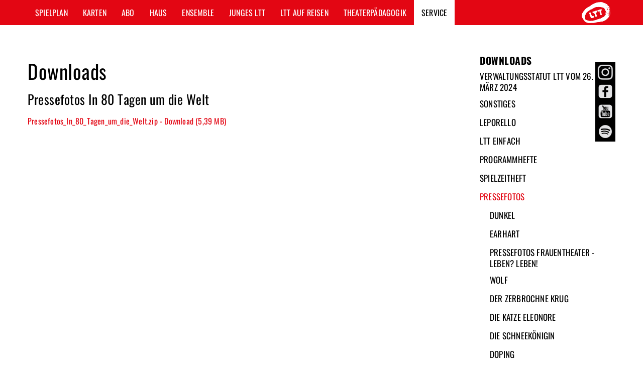

--- FILE ---
content_type: text/html; charset=UTF-8
request_url: https://www.landestheater-tuebingen.de/Service/Downloads.html?cat=9354&child=10605
body_size: 7436
content:
<!DOCTYPE html PUBLIC "-//W3C//DTD XHTML 1.0 Transitional//EN" "http://www.w3.org/TR/xhtml1/DTD/xhtml1-transitional.dtd" >
<html xmlns="http://www.w3.org/1999/xhtml" xml:lang="DE" lang="DE">
<head>
<meta http-equiv="Content-Type" content="text/html; charset=UTF-8" />
<meta http-equiv="X-UA-Compatible" content="IE=edge" />
<meta http-equiv="Content-Style-Type" content="text/css" />
<meta http-equiv="Content-Script-Type" content="text/javascript" />
<meta name="MSSmartTagsPreventParsing" content="true" />
<meta name="viewport" content="width=device-width, initial-scale=1" /> 
<meta property="og:image" content="https://www.landestheater-tuebingen.de/i/ltt-fb-logo.png" >
<meta name="google-site-verification" content="6OhwIvYZNqk6CY9lfKTc2pCAsA9wZS2XVX7g0xKYOGo" />
<title>Ltt</title>
<base href="https://www.landestheater-tuebingen.de/" />
<script type="text/javascript" src="/js/jquery-1.11.3.min.js"></script>
<script type="text/javascript" src="/js/bootstrap.min.js"></script>
<script type="text/javascript" src="/js/runonload.js"></script>
<script type="text/javascript" src="/js/default.js"></script>
<meta name="keywords" content="landestheater t&uuml;bingen theater kultur schauspielerei kartenverkauf" />
<meta name="date" content="2012-01-03" />
<meta http-equiv="content-language" content="DE" />
<meta name="publisher" content="Landestheater T&uuml;bingen" />
<meta name="DC.Publisher" content="Landestheater T&uuml;bingen" />

<link rel="shortcut icon" href="favicon.ico" type="image/ico" />
<link rel="alternate" type="application/rss+xml" title="RSS 2.0" href="https://www.landestheater-tuebingen.de/weblog/Downloads/rss/" />
<link rel="stylesheet" type="text/css" href="/c/bootstrap.min.css" />
<link rel="stylesheet" href="/c/all_styles_15_16_res_rez_2.css?c=1768907405" type="text/css" />
<link rel="stylesheet" href="/c/menu.css?v=2" type="text/css" />
<link rel="stylesheet"  type="text/css" href="/js/facebox/facebox.css" />
<link rel="stylesheet" href="/c/navi_right.css" type="text/css" />
<link rel="stylesheet"  type="text/css" href="/c/jquery-ui.css" />
<script type="text/javascript" src="js/ui.core.js"></script>
<script type="text/javascript" src="js/ui.draggable.js"></script>
<script type="text/javascript" src="js/weblog.js"></script>
<script type="text/javascript" src="js/_main_advanced.js"></script>


	</head>

<body>
<div id="mailContent"></div>
<div class="overlay" id="overlayGrey" style="display:none;position:fixed;width:100%;height:100%"></div>
<div id="loading_div" style="display:none;" >
	<img src="/i/ajax-loader.gif" alt="" border="0" />
</div>
<div id="outerwrapper" class="container no-padding">
	<div id="header">
		<nav class="navbar navbar-default navbar-fixed-top">
			<div class="container no-padding" style="position:relative;">
				<div class="navbar-header">
					<button type="button" class="navbar-toggle collapsed" data-toggle="collapse" data-target="#navbar" aria-expanded="false" aria-controls="navbar">
						<span class="sr-only">Navigation ein-/ausblenden</span>
						<span class="icon-bar"></span>
						<span class="icon-bar"></span>
						<span class="icon-bar"></span>
					</button>
				</div> 
				<div id="navbar" class="collapse navbar-collapse row">
					<ul class='nav navbar-nav'><li class=" dropdown"><a data-toggle="dropdown" role="button" aria-haspopup="true" aria-expanded="false" class="dropdown-toogle">Spielplan</a><ul class='dropdown-menu'><li class=""><a href="Spielplan/Spielplan_in_Tuebingen.html" onclick="loedingHandy();">Spielplan in Tübingen</a></li><li class=""><a href="Spielplan/Spielplan_auf_Reisen.html" onclick="loedingHandy();">Spielplan auf Reisen</a></li><li class=""><a href="Spielplan/Stuecke.html" onclick="loedingHandy();">Stücke</a></li><li class=""><a href="Spielplan/Premieren_25_26.html" onclick="loedingHandy();">Premieren 25/26</a></li><li class=""><a href="Spielplan/Extras.html" onclick="loedingHandy();">Extras</a></li><li class=""><a href="Spielplan/Leichte_Sprache.html" onclick="loedingHandy();">Leichte Sprache</a></li><li class="subs "><a href="Spielplan/Inklusion.html" onclick="loedingHandy();">Inklusion</a><ul  class='sub1 visible-xs visible-sm'><li class=""><a href="Spielplan/Inklusion/Vorstellungen_fuer_Hoergeraet-_und_CI-Traeger-innen.html" onclick="loedingHandy();">Vorstellungen für Hörgerät- und CI-Träger*innen</a></li><li class=""><a href="Spielplan/Inklusion/Audiodeskription.html" onclick="loedingHandy();">Audiodeskription</a></li></ul></li></ul></li><li class=" dropdown"><a data-toggle="dropdown" role="button" aria-haspopup="true" aria-expanded="false" class="dropdown-toogle">Karten</a><ul class='dropdown-menu'><li class=""><a href="Karten/Theaterkasse.html" onclick="loedingHandy();">Theaterkasse</a></li><li class=""><a href="Karten/Kartenpreise.html" onclick="loedingHandy();">Kartenpreise</a></li><li class=""><a href="Karten/Gutscheine.html" onclick="loedingHandy();">Gutscheine</a></li><li class=""><a href="Karten/Saalplan.html" onclick="loedingHandy();">Saalplan</a></li><li class=""><a href="Karten/VVK-Stellen.html" onclick="loedingHandy();">VVK-Stellen</a></li><li class=""><a href="Karten/FAQ.html" onclick="loedingHandy();">FAQ</a></li><li class=""><a href="Karten/AGB.html" onclick="loedingHandy();">AGB</a></li></ul></li><li class=" dropdown"><a data-toggle="dropdown" role="button" aria-haspopup="true" aria-expanded="false" class="dropdown-toogle">Abo</a><ul class='dropdown-menu'><li class=""><a href="Abo/Abo-Vorteile.html" onclick="loedingHandy();">Abo-Vorteile</a></li><li class="subs "><a href="Abo/Abo-Angebot.html" onclick="loedingHandy();">Abo-Angebot</a><ul  class='sub1 visible-xs visible-sm'><li class=""><a href="Abo/Abo-Angebot/Festabos.html" onclick="loedingHandy();">Festabos</a></li><li class=""><a href="Abo/Abo-Angebot/Weihnachtsabos.html" onclick="loedingHandy();">Weihnachtsabos</a></li><li class=""><a href="Abo/Abo-Angebot/Wahlabos.html" onclick="loedingHandy();">Wahlabos</a></li><li class=""><a href="Abo/Abo-Angebot/CouchPotato-Abo.html" onclick="loedingHandy();">CouchPotato-Abo</a></li></ul></li><li class=""><a href="Abo/Cards.html" onclick="loedingHandy();">Cards</a></li><li class=""><a href="Abo/Bestellung.html" onclick="loedingHandy();">Bestellung</a></li></ul></li><li class=" dropdown"><a data-toggle="dropdown" role="button" aria-haspopup="true" aria-expanded="false" class="dropdown-toogle">Haus</a><ul class='dropdown-menu'><li class=""><a href="Haus/Das_LTT.html" onclick="loedingHandy();">Das LTT</a></li><li class=""><a href="Haus/LTT-Freunde-.html" onclick="loedingHandy();">LTT-Freunde!</a></li><li class=""><a href="Haus/LTT-Lokal.html" onclick="loedingHandy();">LTT-Lokal</a></li><li class="subs "><a href="Haus/Foerderer_-_Sponsoren.html" onclick="loedingHandy();">Förderer & Sponsoren</a><ul  class='sub1 visible-xs visible-sm'><li class=""><a href="Haus/Foerderer_-_Sponsoren/Foerderer.html" onclick="loedingHandy();">Förderer</a></li><li class=""><a href="Haus/Foerderer_-_Sponsoren/Sponsoren.html" onclick="loedingHandy();">Sponsoren</a></li><li class=""><a href="Haus/Foerderer_-_Sponsoren/Sponsoren_Wagen.html" onclick="loedingHandy();">Sponsoren Wagen</a></li></ul></li><li class=""><a href="Haus/Partner_-_Kooperationen.html" onclick="loedingHandy();">Partner & Kooperationen</a></li><li class="subs "><a href="Haus/Jobs.html" onclick="loedingHandy();">Jobs</a><ul  class='sub1 visible-xs visible-sm'><li class=""><a href="Haus/Jobs/Dramaturg-in.html" onclick="loedingHandy();">Dramaturg*in</a></li><li class=""><a href="Haus/Jobs/Ausbildung_zur_Maskenbildner-in.html" onclick="loedingHandy();">Ausbildung zur Maskenbildner*in</a></li><li class=""><a href="Haus/Jobs/GRAFIKAGENTUR_oder_GRAFIKER-IN.html" onclick="loedingHandy();">GRAFIKAGENTUR oder GRAFIKER*IN</a></li></ul></li></ul></li><li class=" dropdown"><a data-toggle="dropdown" role="button" aria-haspopup="true" aria-expanded="false" class="dropdown-toogle">Ensemble</a><ul class='dropdown-menu'><li class=""><a href="Ensemble/Schauspieler-innen.html" onclick="loedingHandy();">Schauspieler*innen</a></li><li class=""><a href="Ensemble/Regie.html" onclick="loedingHandy();">Regie</a></li><li class=""><a href="Ensemble/Buehne_-_Kostuem.html" onclick="loedingHandy();">Bühne & Kostüm</a></li><li class=""><a href="Ensemble/Musik_-_Video.html" onclick="loedingHandy();">Musik & Video</a></li><li class=""><a href="Ensemble/Leitung.html" onclick="loedingHandy();">Leitung</a></li><li class=""><a href="Ensemble/Team.html" onclick="loedingHandy();">Team</a></li></ul></li><li class=" dropdown"><a data-toggle="dropdown" role="button" aria-haspopup="true" aria-expanded="false" class="dropdown-toogle">Junges LTT</a><ul class='dropdown-menu'><li class=""><a href="Junges_LTT/Kontakt_-_News.html" onclick="loedingHandy();">Kontakt & News</a></li><li class=""><a href="Junges_LTT/Spielplan_in_Tuebingen.html" onclick="loedingHandy();">Spielplan in Tübingen</a></li><li class=""><a href="Junges_LTT/Spielplan_auf_Reisen.html" onclick="loedingHandy();">Spielplan auf Reisen</a></li><li class=""><a href="Junges_LTT/Stuecke.html" onclick="loedingHandy();">Stücke</a></li><li class=""><a href="Junges_LTT/Preise_-_Gruppenbestellungen.html" onclick="loedingHandy();">Preise & Gruppenbestellungen</a></li><li class=""><a href="Junges_LTT/Partner_-_Links.html" onclick="loedingHandy();">Partner & Links</a></li></ul></li><li class=" dropdown"><a data-toggle="dropdown" role="button" aria-haspopup="true" aria-expanded="false" class="dropdown-toogle">LTT auf Reisen</a><ul class='dropdown-menu'><li class=""><a href="LTT_auf_Reisen/Unser_Gastspielangebot.html" onclick="loedingHandy();">Unser Gastspielangebot</a></li><li class=""><a href="LTT_auf_Reisen/Kontakt_-_Konditionen.html" onclick="loedingHandy();">Kontakt & Konditionen</a></li><li class=""><a href="LTT_auf_Reisen/Referenzen.html" onclick="loedingHandy();">Referenzen</a></li></ul></li><li class=" dropdown"><a data-toggle="dropdown" role="button" aria-haspopup="true" aria-expanded="false" class="dropdown-toogle">Theaterpädagogik</a><ul class='dropdown-menu'><li class=""><a href="Theaterpaedagogik/Kontakt_-_Info.html" onclick="loedingHandy();">Kontakt & Info</a></li><li class=""><a href="Theaterpaedagogik/Theater_und_Schule.html" onclick="loedingHandy();">Theater und Schule</a></li><li class=""><a href="Theaterpaedagogik/Theater_und_Du.html" onclick="loedingHandy();">Theater und Du</a></li><li class=""><a href="Theaterpaedagogik/Schultheatertage.html" onclick="loedingHandy();">Schultheatertage</a></li><li class=""><a href="Theaterpaedagogik/Impulse.html" onclick="loedingHandy();">Impulse</a></li><li class=""><a href="Theaterpaedagogik/Partner_-_Links.html" onclick="loedingHandy();">Partner & Links</a></li><li class=""><a href="Theaterpaedagogik/Stuecke.html" onclick="loedingHandy();">Stücke</a></li></ul></li><li class=" active dropdown"><a data-toggle="dropdown" role="button" aria-haspopup="true" aria-expanded="false" class="dropdown-toogle">Service</a><ul class='dropdown-menu'><li class=""><a href="Service/News.html" onclick="loedingHandy();">News</a></li><li class=" active"><a href="Service/Downloads.html" onclick="loedingHandy();">Downloads</a></li><li class=""><a href="Service/Presse.html" onclick="loedingHandy();">Presse</a></li><li class=""><a href="Service/Adresse_-_Anfahrt.html" onclick="loedingHandy();">Adresse & Anfahrt</a></li><li class=""><a href="Service/Archiv.html" onclick="loedingHandy();">Archiv</a></li><li class=""><a href="Service/Datenschutzerklaerung.html" onclick="loedingHandy();">Datenschutzerklärung</a></li></ul></li></ul>
				</div>
				<div class="logo_ltt"><a href="/" title="Zur Startseite"><img src="i/0.gif" alt="LTT Logo" width="200px" height="80px" /></a></div>
			</div>
		</nav>
			</div>
			<div class="media">
															<a href="https://www.instagram.com/landestheatertuebingen/?hl=de" target="_blank"><img src="/i/fa_instagram_300.png" alt="" border="0" width="40px" class="bottom " /></a><br />
		<a href="https://www.facebook.com/LTTonline/" target="_blank"><img src="/i/Icons_2.png" alt="" border="0" width="40px" id="fb_box_icon_closed" /></a><br />
		<a href="https://www.youtube.com/user/LTTonline" target="_blank"><img src="/i/Icons_3.png" alt="" border="0" width="40px" /></a><br />
		<a href="https://open.spotify.com/show/27X2EA05Ava0R7zJRJ8tqS" target="_blank"><img src="/i/Icons_4.png" alt="" border="0" width="40px" /></a>
	</div>
		<div id="meldung_fenster" style="display:none;">
		<div id="meldung_close">&#10006;</div>
				<p><strong>Abonnieren Sie unseren WhatsApp Newsletter! </strong><br />Um zu starten, müssen Sie nur die Nummer <a href="tel:+49 1579 2381622">+49 1579 2381622</a> in Ihrem Handy abspeichern und diesem neuen Kontakt eine WhatsApp-Nachricht mit dem Text "Start" schicken.</p>
	</div>
	
			
<div class="row">
		<div class="col-md-9 col-sm-12 col-xs-12">	
		<div id="wrapper" style="">
				<div id="content_left">
					<h1>Downloads</h1>
<p>&nbsp;</p>
<table width="100%" border="0" cellspacing="0" cellpadding="0">	
	<tbody>
							<tr>		
				<td valign="top" colspan="3">			
					<h3>Pressefotos In 80 Tagen um die Welt</h3>	
					
					<br />
				</td>
			</tr>
							<tr>		
					<td valign="top" colspan="3">			
						<b><a href="https://www.landestheater-tuebingen.de/downloads/75824_Pressefotos_In_80_Tagen_um_die_Welt.zip" target="_blank">Pressefotos_In_80_Tagen_um_die_Welt.zip - Download (5,39 MB)</a></b><br /><br />
					</td>		
									</tr>
									<!-- 0 -->
						</tbody>
</table>
 
				</div>
				<br clear="all"/>
		</div>
	</div>
	<div class="col-md-3 hidden-sm hidden-xs">
		<div id="wrapper_right" style="">
			<div style="min-height: 300px;">
									<h4 style="text-transform: uppercase;font-weight:700;"><a href="/Downloads.html">Downloads</a></h4>
					<ul class="submenu">
			<li><a href="/Service/Downloads.html?cat=10831" >Verwaltungsstatut LTT vom 26. März 2024</a></li>
					<li><a href="/Service/Downloads.html?cat=3390" >Sonstiges</a></li>
					<li><a href="/Service/Downloads.html?cat=9347" >Leporello</a></li>
					<li><a href="/Service/Downloads.html?cat=10916" >LTT Einfach</a></li>
					<li><a href="/Service/Downloads.html?cat=10613" >Programmhefte</a></li>
					<li><a href="/Service/Downloads.html?cat=9357" >Spielzeitheft</a></li>
					<li><a href="/Service/Downloads.html?cat=9354"  class="active" >Pressefotos</a></li>
									<li style="margin-left:20px;">
					<a href="/Service/Downloads.html?cat=9354&child=10965" >Dunkel</a>
				</li>
							<li style="margin-left:20px;">
					<a href="/Service/Downloads.html?cat=9354&child=10963" >Earhart</a>
				</li>
							<li style="margin-left:20px;">
					<a href="/Service/Downloads.html?cat=9354&child=10970" >Pressefotos Frauentheater - Leben? Leben!</a>
				</li>
							<li style="margin-left:20px;">
					<a href="/Service/Downloads.html?cat=9354&child=10969" >Wolf</a>
				</li>
							<li style="margin-left:20px;">
					<a href="/Service/Downloads.html?cat=9354&child=10962" >Der zerbrochne Krug</a>
				</li>
							<li style="margin-left:20px;">
					<a href="/Service/Downloads.html?cat=9354&child=10952" >Die Katze Eleonore</a>
				</li>
							<li style="margin-left:20px;">
					<a href="/Service/Downloads.html?cat=9354&child=10934" >Die Schneekönigin</a>
				</li>
							<li style="margin-left:20px;">
					<a href="/Service/Downloads.html?cat=9354&child=10961" >Doping</a>
				</li>
							<li style="margin-left:20px;">
					<a href="/Service/Downloads.html?cat=9354&child=10957" >Effi, Ach, Effi Briest</a>
				</li>
							<li style="margin-left:20px;">
					<a href="/Service/Downloads.html?cat=9354&child=10955" >Event</a>
				</li>
							<li style="margin-left:20px;">
					<a href="/Service/Downloads.html?cat=9354&child=10915" >Ich lieb dich</a>
				</li>
							<li style="margin-left:20px;">
					<a href="/Service/Downloads.html?cat=9354&child=10931" >Kampf der Reality Shows</a>
				</li>
							<li style="margin-left:20px;">
					<a href="/Service/Downloads.html?cat=9354&child=10920" >Peer Gynt (she/her)</a>
				</li>
							<li style="margin-left:20px;">
					<a href="/Service/Downloads.html?cat=9354&child=10937" >Pressefotos - In Absprache - von Chaos-Konferenzen und Richtungsentscheidungen</a>
				</li>
							<li style="margin-left:20px;">
					<a href="/Service/Downloads.html?cat=9354&child=10936" >Sex and Drugs and Schlagertraum</a>
				</li>
							<li style="margin-left:20px;">
					<a href="/Service/Downloads.html?cat=9354&child=10938" >Von meiner Freiheit bis zu deiner Freiheit</a>
				</li>
							<li style="margin-left:20px;">
					<a href="/Service/Downloads.html?cat=9354&child=10921" >Vor dem Ruhestand</a>
				</li>
							<li style="margin-left:20px;">
					<a href="/Service/Downloads.html?cat=9354&child=10956" >„...worin noch niemand war" - ein Heimatabend</a>
				</li>
							<li style="margin-left:20px;">
					<a href="/Service/Downloads.html?cat=9354&child=10902" >Caligula</a>
				</li>
							<li style="margin-left:20px;">
					<a href="/Service/Downloads.html?cat=9354&child=10901" >Die Zofen</a>
				</li>
							<li style="margin-left:20px;">
					<a href="/Service/Downloads.html?cat=9354&child=10904" >Löwenherzen</a>
				</li>
							<li style="margin-left:20px;">
					<a href="/Service/Downloads.html?cat=9354&child=10878" >All Das Schöne</a>
				</li>
							<li style="margin-left:20px;">
					<a href="/Service/Downloads.html?cat=9354&child=10858" >Don Karlos</a>
				</li>
							<li style="margin-left:20px;">
					<a href="/Service/Downloads.html?cat=9354&child=10888" >Fleisch ist mein Gemüse</a>
				</li>
							<li style="margin-left:20px;">
					<a href="/Service/Downloads.html?cat=9354&child=10879" >Fünfeinhalb Tage zur Erdbeerzeit</a>
				</li>
							<li style="margin-left:20px;">
					<a href="/Service/Downloads.html?cat=9354&child=10859" >Jeder hat eine Schanze verdient</a>
				</li>
							<li style="margin-left:20px;">
					<a href="/Service/Downloads.html?cat=9354&child=10889" >Wonderland Ave.</a>
				</li>
							<li style="margin-left:20px;">
					<a href="/Service/Downloads.html?cat=9354&child=10839" >2084: Somebody is watching</a>
				</li>
							<li style="margin-left:20px;">
					<a href="/Service/Downloads.html?cat=9354&child=10841" >Blutbuch</a>
				</li>
							<li style="margin-left:20px;">
					<a href="/Service/Downloads.html?cat=9354&child=10857" >Der geheimnisvolle Koffer von Herrn Benjamin</a>
				</li>
							<li style="margin-left:20px;">
					<a href="/Service/Downloads.html?cat=9354&child=10847" >Lebendige Stolpersteine</a>
				</li>
							<li style="margin-left:20px;">
					<a href="/Service/Downloads.html?cat=9354&child=10842" >Pressefotos – Frankenstein</a>
				</li>
							<li style="margin-left:20px;">
					<a href="/Service/Downloads.html?cat=9354&child=10848" >Und Nochmal!</a>
				</li>
							<li style="margin-left:20px;">
					<a href="/Service/Downloads.html?cat=9354&child=10844" >Worüber wir Schweigen</a>
				</li>
							<li style="margin-left:20px;">
					<a href="/Service/Downloads.html?cat=9354&child=10835" >Annette, ein Heldinnenepos</a>
				</li>
							<li style="margin-left:20px;">
					<a href="/Service/Downloads.html?cat=9354&child=10837" >Das Gewicht der Ameisen</a>
				</li>
							<li style="margin-left:20px;">
					<a href="/Service/Downloads.html?cat=9354&child=10833" >Der Totmacher</a>
				</li>
							<li style="margin-left:20px;">
					<a href="/Service/Downloads.html?cat=9354&child=10834" >Garland</a>
				</li>
							<li style="margin-left:20px;">
					<a href="/Service/Downloads.html?cat=9354&child=10825" >1|2|3 // Solo | Duo | Trio</a>
				</li>
							<li style="margin-left:20px;">
					<a href="/Service/Downloads.html?cat=9354&child=10821" >Das große Heft</a>
				</li>
							<li style="margin-left:20px;">
					<a href="/Service/Downloads.html?cat=9354&child=10827" >Die Nacht so gross wie wir</a>
				</li>
							<li style="margin-left:20px;">
					<a href="/Service/Downloads.html?cat=9354&child=10822" >Dorfpunks</a>
				</li>
							<li style="margin-left:20px;">
					<a href="/Service/Downloads.html?cat=9354&child=10819" >Kill Baby</a>
				</li>
							<li style="margin-left:20px;">
					<a href="/Service/Downloads.html?cat=9354&child=10817" >Im Herzen tickt eine Bombe</a>
				</li>
							<li style="margin-left:20px;">
					<a href="/Service/Downloads.html?cat=9354&child=10806" >Das Licht im Kasten</a>
				</li>
							<li style="margin-left:20px;">
					<a href="/Service/Downloads.html?cat=9354&child=10807" >Der Revisor</a>
				</li>
							<li style="margin-left:20px;">
					<a href="/Service/Downloads.html?cat=9354&child=10765" >Der Zauberer von Oz</a>
				</li>
							<li style="margin-left:20px;">
					<a href="/Service/Downloads.html?cat=9354&child=10816" >Sehnsucht so´n Liebesdings</a>
				</li>
							<li style="margin-left:20px;">
					<a href="/Service/Downloads.html?cat=9354&child=10804" >Zeit ist eine Blume</a>
				</li>
							<li style="margin-left:20px;">
					<a href="/Service/Downloads.html?cat=9354&child=10762" >Der Siebente Bruder oder Das Herz im Marmeladenglas</a>
				</li>
							<li style="margin-left:20px;">
					<a href="/Service/Downloads.html?cat=9354&child=10768" >Die Präsidentinnen</a>
				</li>
							<li style="margin-left:20px;">
					<a href="/Service/Downloads.html?cat=9354&child=10767" >Michael Kohlhaas</a>
				</li>
							<li style="margin-left:20px;">
					<a href="/Service/Downloads.html?cat=9354&child=10766" >Stolz und Vorurteil* (*oder so)</a>
				</li>
							<li style="margin-left:20px;">
					<a href="/Service/Downloads.html?cat=9354&child=10757" >Tittipics</a>
				</li>
							<li style="margin-left:20px;">
					<a href="/Service/Downloads.html?cat=9354&child=10755" >wyld and classy</a>
				</li>
							<li style="margin-left:20px;">
					<a href="/Service/Downloads.html?cat=9354&child=10754" >Gullivers Reisen</a>
				</li>
							<li style="margin-left:20px;">
					<a href="/Service/Downloads.html?cat=9354&child=10751" >Orest</a>
				</li>
							<li style="margin-left:20px;">
					<a href="/Service/Downloads.html?cat=9354&child=10747" >Hitlers Ziege und die Hämorrhoiden des Königs</a>
				</li>
							<li style="margin-left:20px;">
					<a href="/Service/Downloads.html?cat=9354&child=10744" >Wolkenrotz</a>
				</li>
							<li style="margin-left:20px;">
					<a href="/Service/Downloads.html?cat=9354&child=10743" >Great Balls of Fire!</a>
				</li>
							<li style="margin-left:20px;">
					<a href="/Service/Downloads.html?cat=9354&child=10742" >Der erste fiese Typ</a>
				</li>
							<li style="margin-left:20px;">
					<a href="/Service/Downloads.html?cat=9354&child=10741" >Der aufhaltsame Aufstieg des Arturo Ui</a>
				</li>
							<li style="margin-left:20px;">
					<a href="/Service/Downloads.html?cat=9354&child=10735" >Halt! - Generationentheater Zeitsprung</a>
				</li>
							<li style="margin-left:20px;">
					<a href="/Service/Downloads.html?cat=9354&child=10734" >Marilyn</a>
				</li>
							<li style="margin-left:20px;">
					<a href="/Service/Downloads.html?cat=9354&child=10728" >Vom Wert des Leberkäsweckles</a>
				</li>
							<li style="margin-left:20px;">
					<a href="/Service/Downloads.html?cat=9354&child=10727" >Sex!</a>
				</li>
							<li style="margin-left:20px;">
					<a href="/Service/Downloads.html?cat=9354&child=10726" >Die Drei Räuber</a>
				</li>
							<li style="margin-left:20px;">
					<a href="/Service/Downloads.html?cat=9354&child=10723" >Orlando</a>
				</li>
							<li style="margin-left:20px;">
					<a href="/Service/Downloads.html?cat=9354&child=10720" >Ökozid</a>
				</li>
							<li style="margin-left:20px;">
					<a href="/Service/Downloads.html?cat=9354&child=10714" >Fünf vor High Noon</a>
				</li>
							<li style="margin-left:20px;">
					<a href="/Service/Downloads.html?cat=9354&child=10713" >Ich wär' gern voller Zuversicht</a>
				</li>
							<li style="margin-left:20px;">
					<a href="/Service/Downloads.html?cat=9354&child=10712" >Landing on an unknown Planet</a>
				</li>
							<li style="margin-left:20px;">
					<a href="/Service/Downloads.html?cat=9354&child=10710" >Theatersport</a>
				</li>
							<li style="margin-left:20px;">
					<a href="/Service/Downloads.html?cat=9354&child=10706" >Jenseits von Eden</a>
				</li>
							<li style="margin-left:20px;">
					<a href="/Service/Downloads.html?cat=9354&child=10705" >Der Fiskus</a>
				</li>
							<li style="margin-left:20px;">
					<a href="/Service/Downloads.html?cat=9354&child=10701" >Angstmän</a>
				</li>
							<li style="margin-left:20px;">
					<a href="/Service/Downloads.html?cat=9354&child=10698" >Im Thurm</a>
				</li>
							<li style="margin-left:20px;">
					<a href="/Service/Downloads.html?cat=9354&child=10696" >Woyzeck</a>
				</li>
							<li style="margin-left:20px;">
					<a href="/Service/Downloads.html?cat=9354&child=10694" >Quartett</a>
				</li>
							<li style="margin-left:20px;">
					<a href="/Service/Downloads.html?cat=9354&child=10691" >Magical Mystery</a>
				</li>
							<li style="margin-left:20px;">
					<a href="/Service/Downloads.html?cat=9354&child=10689" >Haben wollen! - Projektwerkstatt</a>
				</li>
							<li style="margin-left:20px;">
					<a href="/Service/Downloads.html?cat=9354&child=10688" >Mütter</a>
				</li>
							<li style="margin-left:20px;">
					<a href="/Service/Downloads.html?cat=9354&child=10684" >Siri und die Eismeerpiraten</a>
				</li>
							<li style="margin-left:20px;">
					<a href="/Service/Downloads.html?cat=9354&child=10676" >Der gute Gott von Manhattan</a>
				</li>
							<li style="margin-left:20px;">
					<a href="/Service/Downloads.html?cat=9354&child=10675" >Bunbury</a>
				</li>
							<li style="margin-left:20px;">
					<a href="/Service/Downloads.html?cat=9354&child=10661" >(R)Evolution</a>
				</li>
							<li style="margin-left:20px;">
					<a href="/Service/Downloads.html?cat=9354&child=10659" >Die Stadt der Blinden</a>
				</li>
							<li style="margin-left:20px;">
					<a href="/Service/Downloads.html?cat=9354&child=10652" >Liebesbriefe an Hitler</a>
				</li>
							<li style="margin-left:20px;">
					<a href="/Service/Downloads.html?cat=9354&child=10650" >Wir rennen ins Offene</a>
				</li>
							<li style="margin-left:20px;">
					<a href="/Service/Downloads.html?cat=9354&child=10648" >Maria Stuart</a>
				</li>
							<li style="margin-left:20px;">
					<a href="/Service/Downloads.html?cat=9354&child=10647" >Ach, Mensch!</a>
				</li>
							<li style="margin-left:20px;">
					<a href="/Service/Downloads.html?cat=9354&child=10645" >Die kahle Sängerin</a>
				</li>
							<li style="margin-left:20px;">
					<a href="/Service/Downloads.html?cat=9354&child=10644" >Monsta</a>
				</li>
							<li style="margin-left:20px;">
					<a href="/Service/Downloads.html?cat=9354&child=10643" >Tagebuch eines Wahnsinnigen</a>
				</li>
							<li style="margin-left:20px;">
					<a href="/Service/Downloads.html?cat=9354&child=10641" >Perplex</a>
				</li>
							<li style="margin-left:20px;">
					<a href="/Service/Downloads.html?cat=9354&child=10640" >Shopping Animals</a>
				</li>
							<li style="margin-left:20px;">
					<a href="/Service/Downloads.html?cat=9354&child=10639" >Meine Eltern</a>
				</li>
							<li style="margin-left:20px;">
					<a href="/Service/Downloads.html?cat=9354&child=10636" >Der Prozess</a>
				</li>
							<li style="margin-left:20px;">
					<a href="/Service/Downloads.html?cat=9354&child=10635" >Ein großer Aufbruch</a>
				</li>
							<li style="margin-left:20px;">
					<a href="/Service/Downloads.html?cat=9354&child=10631" >Sophie Scholl</a>
				</li>
							<li style="margin-left:20px;">
					<a href="/Service/Downloads.html?cat=9354&child=10626" >Irgendwie Irgendwo Irgendwann</a>
				</li>
							<li style="margin-left:20px;">
					<a href="/Service/Downloads.html?cat=9354&child=10625" >How to Date a Feminist</a>
				</li>
							<li style="margin-left:20px;">
					<a href="/Service/Downloads.html?cat=9354&child=10624" >Pinocchio</a>
				</li>
							<li style="margin-left:20px;">
					<a href="/Service/Downloads.html?cat=9354&child=10615" >Hyperion</a>
				</li>
							<li style="margin-left:20px;">
					<a href="/Service/Downloads.html?cat=9354&child=10609" >Der gute Mensch von Sezuan</a>
				</li>
							<li style="margin-left:20px;">
					<a href="/Service/Downloads.html?cat=9354&child=10608" >Hamlet</a>
				</li>
							<li style="margin-left:20px;">
					<a href="/Service/Downloads.html?cat=9354&child=10606" >Wut im Bauch</a>
				</li>
							<li style="margin-left:20px;">
					<a href="/Service/Downloads.html?cat=9354&child=10605"  class="active" >In 80 Tagen um die Welt</a>
				</li>
							<li style="margin-left:20px;">
					<a href="/Service/Downloads.html?cat=9354&child=10604" >Wahlbekanntschaften</a>
				</li>
							<li style="margin-left:20px;">
					<a href="/Service/Downloads.html?cat=9354&child=10601" >Medea</a>
				</li>
							<li style="margin-left:20px;">
					<a href="/Service/Downloads.html?cat=9354&child=10600" >Top Dogs</a>
				</li>
							<li style="margin-left:20px;">
					<a href="/Service/Downloads.html?cat=9354&child=10588" >Südstadt-Symphonie</a>
				</li>
							<li style="margin-left:20px;">
					<a href="/Service/Downloads.html?cat=9354&child=10579" >Raus bist du noch lange nicht</a>
				</li>
							<li style="margin-left:20px;">
					<a href="/Service/Downloads.html?cat=9354&child=10578" >Peter und der Wolf</a>
				</li>
							<li style="margin-left:20px;">
					<a href="/Service/Downloads.html?cat=9354&child=10577" >Harder, Faster, Stronger</a>
				</li>
							<li style="margin-left:20px;">
					<a href="/Service/Downloads.html?cat=9354&child=10576" >Für immer schön</a>
				</li>
							<li style="margin-left:20px;">
					<a href="/Service/Downloads.html?cat=9354&child=10575" >Geisterstunde im Chelsea Hotel</a>
				</li>
							<li style="margin-left:20px;">
					<a href="/Service/Downloads.html?cat=9354&child=10573" >Judas</a>
				</li>
							<li style="margin-left:20px;">
					<a href="/Service/Downloads.html?cat=9354&child=10571" >Komödie im Dunkeln</a>
				</li>
							<li style="margin-left:20px;">
					<a href="/Service/Downloads.html?cat=9354&child=10570" >Lost and Found</a>
				</li>
							<li style="margin-left:20px;">
					<a href="/Service/Downloads.html?cat=9354&child=10566" >Alice im Wunderland</a>
				</li>
							<li style="margin-left:20px;">
					<a href="/Service/Downloads.html?cat=9354&child=10564" >Faust - Umbesetzung Spielzeit 19/20</a>
				</li>
							<li style="margin-left:20px;">
					<a href="/Service/Downloads.html?cat=9354&child=10563" >Erschlagt die Armen!</a>
				</li>
							<li style="margin-left:20px;">
					<a href="/Service/Downloads.html?cat=9354&child=10562" >Warten auf Godot</a>
				</li>
							<li style="margin-left:20px;">
					<a href="/Service/Downloads.html?cat=9354&child=10561" >Transit</a>
				</li>
							<li style="margin-left:20px;">
					<a href="/Service/Downloads.html?cat=9354&child=10558" >Frerk, du Zwerg</a>
				</li>
							<li style="margin-left:20px;">
					<a href="/Service/Downloads.html?cat=9354&child=10555" >erwach(s)en - LTT Labor</a>
				</li>
							<li style="margin-left:20px;">
					<a href="/Service/Downloads.html?cat=9354&child=10552" >Romeo und Julia</a>
				</li>
							<li style="margin-left:20px;">
					<a href="/Service/Downloads.html?cat=9354&child=10550" >futurzwei</a>
				</li>
							<li style="margin-left:20px;">
					<a href="/Service/Downloads.html?cat=9354&child=10546" >Was das Nashorn sah, als es auf die andere Seite des Zauns schaute</a>
				</li>
							<li style="margin-left:20px;">
					<a href="/Service/Downloads.html?cat=9354&child=10544" >The Who and the What</a>
				</li>
							<li style="margin-left:20px;">
					<a href="/Service/Downloads.html?cat=9354&child=10543" >Maß für Maß</a>
				</li>
							<li style="margin-left:20px;">
					<a href="/Service/Downloads.html?cat=9354&child=10535" >Der Ursprung der Liebe</a>
				</li>
							<li style="margin-left:20px;">
					<a href="/Service/Downloads.html?cat=9354&child=10542" >Zuhause ist Krieg</a>
				</li>
							<li style="margin-left:20px;">
					<a href="/Service/Downloads.html?cat=9354&child=10526" >Die Ehe der Maria Braun</a>
				</li>
							<li style="margin-left:20px;">
					<a href="/Service/Downloads.html?cat=9354&child=10525" >Der talentierte Mr. Ripley</a>
				</li>
							<li style="margin-left:20px;">
					<a href="/Service/Downloads.html?cat=9354&child=10523" >Bestätigung</a>
				</li>
							<li style="margin-left:20px;">
					<a href="/Service/Downloads.html?cat=9354&child=10520" >Jim Knopf und Lukas der Lokomotivführer</a>
				</li>
							<li style="margin-left:20px;">
					<a href="/Service/Downloads.html?cat=9354&child=10518" >Mitleid. Die Geschichte des Maschinengewehrs</a>
				</li>
							<li style="margin-left:20px;">
					<a href="/Service/Downloads.html?cat=9354&child=10517" >Die Stunde des Unternehmers</a>
				</li>
							<li style="margin-left:20px;">
					<a href="/Service/Downloads.html?cat=9354&child=10516" >Sophia, der Tod und ich</a>
				</li>
							<li style="margin-left:20px;">
					<a href="/Service/Downloads.html?cat=9354&child=10510" >Pünktchen und Anton</a>
				</li>
							<li style="margin-left:20px;">
					<a href="/Service/Downloads.html?cat=9354&child=10502" >Klamms Krieg</a>
				</li>
							<li style="margin-left:20px;">
					<a href="/Service/Downloads.html?cat=9354&child=10501" >Killdozer</a>
				</li>
							<li style="margin-left:20px;">
					<a href="/Service/Downloads.html?cat=9354&child=10497" >Die Antigone des Sophokles</a>
				</li>
							<li style="margin-left:20px;">
					<a href="/Service/Downloads.html?cat=9354&child=10496" >Die letzte Karawanserei</a>
				</li>
							<li style="margin-left:20px;">
					<a href="/Service/Downloads.html?cat=9354&child=10494" >Der Schaurige Schusch</a>
				</li>
							<li style="margin-left:20px;">
					<a href="/Service/Downloads.html?cat=9354&child=10493" >Andorra</a>
				</li>
							<li style="margin-left:20px;">
					<a href="/Service/Downloads.html?cat=9354&child=10480" >Liebesperlen</a>
				</li>
							<li style="margin-left:20px;">
					<a href="/Service/Downloads.html?cat=9354&child=10479" >Don Quijote</a>
				</li>
							<li style="margin-left:20px;">
					<a href="/Service/Downloads.html?cat=9354&child=10465" >Die Hose</a>
				</li>
							<li style="margin-left:20px;">
					<a href="/Service/Downloads.html?cat=9354&child=10464" >Schöne neue Welt</a>
				</li>
							<li style="margin-left:20px;">
					<a href="/Service/Downloads.html?cat=9354&child=10462" >Wahrheit ohne Pflicht</a>
				</li>
							<li style="margin-left:20px;">
					<a href="/Service/Downloads.html?cat=9354&child=10461" >Der Junge mit dem längsten Schatten</a>
				</li>
							<li style="margin-left:20px;">
					<a href="/Service/Downloads.html?cat=9354&child=10458" >Lola rast</a>
				</li>
							<li style="margin-left:20px;">
					<a href="/Service/Downloads.html?cat=9354&child=10457" >Die Verwandlung</a>
				</li>
							<li style="margin-left:20px;">
					<a href="/Service/Downloads.html?cat=9354&child=10456" >Faust</a>
				</li>
							<li style="margin-left:20px;">
					<a href="/Service/Downloads.html?cat=9354&child=10455" >Drei sind wir</a>
				</li>
							<li style="margin-left:20px;">
					<a href="/Service/Downloads.html?cat=9354&child=10429" >Die Netzwelt</a>
				</li>
							<li style="margin-left:20px;">
					<a href="/Service/Downloads.html?cat=9354&child=10427" >On the Road again</a>
				</li>
							<li style="margin-left:20px;">
					<a href="/Service/Downloads.html?cat=9354&child=10426" >Valentino Frosch</a>
				</li>
							<li style="margin-left:20px;">
					<a href="/Service/Downloads.html?cat=9354&child=10417" >Stück Plastik</a>
				</li>
							<li style="margin-left:20px;">
					<a href="/Service/Downloads.html?cat=9354&child=10424" >Das Herz eines Boxers</a>
				</li>
							<li style="margin-left:20px;">
					<a href="/Service/Downloads.html?cat=9354&child=10416" >Ichglaubeaneineneinzigengott</a>
				</li>
							<li style="margin-left:20px;">
					<a href="/Service/Downloads.html?cat=9354&child=10415" >Der Mann ohne Vergangenheit</a>
				</li>
							<li style="margin-left:20px;">
					<a href="/Service/Downloads.html?cat=9354&child=10409" >Großes Durcheinander</a>
				</li>
							<li style="margin-left:20px;">
					<a href="/Service/Downloads.html?cat=9354&child=10401" >Szenen einer Ehe</a>
				</li>
							<li style="margin-left:20px;">
					<a href="/Service/Downloads.html?cat=9354&child=10400" >Richtfest</a>
				</li>
							<li style="margin-left:20px;">
					<a href="/Service/Downloads.html?cat=9354&child=10399" >State of Diebenga</a>
				</li>
							<li style="margin-left:20px;">
					<a href="/Service/Downloads.html?cat=9354&child=10292" >Angerichtet</a>
				</li>
							<li style="margin-left:20px;">
					<a href="/Service/Downloads.html?cat=9354&child=10082" >Abgesoffen</a>
				</li>
							<li style="margin-left:20px;">
					<a href="/Service/Downloads.html?cat=9354&child=10131" >Am Boden</a>
				</li>
							<li style="margin-left:20px;">
					<a href="/Service/Downloads.html?cat=9354&child=10126" >Arsen und Spitzenhäubchen</a>
				</li>
							<li style="margin-left:20px;">
					<a href="/Service/Downloads.html?cat=9354&child=10371" >Believe Busters</a>
				</li>
							<li style="margin-left:20px;">
					<a href="/Service/Downloads.html?cat=9354&child=10262" >Biedermann und die Brandstifter</a>
				</li>
							<li style="margin-left:20px;">
					<a href="/Service/Downloads.html?cat=9354&child=10188" >Demian</a>
				</li>
							<li style="margin-left:20px;">
					<a href="/Service/Downloads.html?cat=9354&child=9550" >Der Messias</a>
				</li>
							<li style="margin-left:20px;">
					<a href="/Service/Downloads.html?cat=9354&child=10356" >Der Sandmann</a>
				</li>
							<li style="margin-left:20px;">
					<a href="/Service/Downloads.html?cat=9354&child=9542" >Der schöne Fischer</a>
				</li>
							<li style="margin-left:20px;">
					<a href="/Service/Downloads.html?cat=9354&child=10389" >Kasimir und Karoline</a>
				</li>
							<li style="margin-left:20px;">
					<a href="/Service/Downloads.html?cat=9354&child=10359" >Die Goldberg-Variationen</a>
				</li>
							<li style="margin-left:20px;">
					<a href="/Service/Downloads.html?cat=9354&child=9848" >Die heilige Johanna der Schlachthöfe</a>
				</li>
							<li style="margin-left:20px;">
					<a href="/Service/Downloads.html?cat=9354&child=9676" >Die Agonie und die Ekstase des Steve Jobs</a>
				</li>
							<li style="margin-left:20px;">
					<a href="/Service/Downloads.html?cat=9354&child=10263" >Die kluge Bauerntochter</a>
				</li>
							<li style="margin-left:20px;">
					<a href="/Service/Downloads.html?cat=9354&child=9922" >Die Kunst des negativen Denkens</a>
				</li>
							<li style="margin-left:20px;">
					<a href="/Service/Downloads.html?cat=9354&child=10267" >Die Räuber</a>
				</li>
							<li style="margin-left:20px;">
					<a href="/Service/Downloads.html?cat=9354&child=10320" >Die Schöne und das Biest</a>
				</li>
							<li style="margin-left:20px;">
					<a href="/Service/Downloads.html?cat=9354&child=9844" >Ein Haufen Liebe!</a>
				</li>
							<li style="margin-left:20px;">
					<a href="/Service/Downloads.html?cat=9354&child=10202" >Ein Sommernachtstraum - nur für Verliebte</a>
				</li>
							<li style="margin-left:20px;">
					<a href="/Service/Downloads.html?cat=9354&child=10360" >Ewig Jung</a>
				</li>
							<li style="margin-left:20px;">
					<a href="/Service/Downloads.html?cat=9354&child=9554" >Forever 27</a>
				</li>
							<li style="margin-left:20px;">
					<a href="/Service/Downloads.html?cat=9354&child=10268" >Ganz großes Kino</a>
				</li>
							<li style="margin-left:20px;">
					<a href="/Service/Downloads.html?cat=9354&child=10326" >Geächtet</a>
				</li>
							<li style="margin-left:20px;">
					<a href="/Service/Downloads.html?cat=9354&child=10324" >Glückliche Tage</a>
				</li>
							<li style="margin-left:20px;">
					<a href="/Service/Downloads.html?cat=9354&child=10366" >Herakles hat frei</a>
				</li>
							<li style="margin-left:20px;">
					<a href="/Service/Downloads.html?cat=9354&child=10388" >Herz der Finsternis</a>
				</li>
							<li style="margin-left:20px;">
					<a href="/Service/Downloads.html?cat=9354&child=9525" >Ich werde Paris mit einem Apfel erobern!</a>
				</li>
							<li style="margin-left:20px;">
					<a href="/Service/Downloads.html?cat=9354&child=9752" >In einem tiefen, dunklen Wald</a>
				</li>
							<li style="margin-left:20px;">
					<a href="/Service/Downloads.html?cat=9354&child=9843" >Ismene, Schwester von</a>
				</li>
							<li style="margin-left:20px;">
					<a href="/Service/Downloads.html?cat=9354&child=10177" >Karma? Schicksal? Pech gehabt?</a>
				</li>
							<li style="margin-left:20px;">
					<a href="/Service/Downloads.html?cat=9354&child=9834" >Kopf voll, Herz leer! (tjc)</a>
				</li>
							<li style="margin-left:20px;">
					<a href="/Service/Downloads.html?cat=9354&child=10385" >Lampenfieber</a>
				</li>
							<li style="margin-left:20px;">
					<a href="/Service/Downloads.html?cat=9354&child=9704" >Lucky Gans</a>
				</li>
							<li style="margin-left:20px;">
					<a href="/Service/Downloads.html?cat=9354&child=10283" >LTT-Labor</a>
				</li>
							<li style="margin-left:20px;">
					<a href="/Service/Downloads.html?cat=9354&child=10369" >Monster</a>
				</li>
							<li style="margin-left:20px;">
					<a href="/Service/Downloads.html?cat=9354&child=10064" >Nach Korfu</a>
				</li>
							<li style="margin-left:20px;">
					<a href="/Service/Downloads.html?cat=9354&child=9721" >Miss Sara Sampson</a>
				</li>
							<li style="margin-left:20px;">
					<a href="/Service/Downloads.html?cat=9354&child=10325" >Nathan der Weise</a>
				</li>
							<li style="margin-left:20px;">
					<a href="/Service/Downloads.html?cat=9354&child=10133" >Nora oder Ein Puppenheim</a>
				</li>
							<li style="margin-left:20px;">
					<a href="/Service/Downloads.html?cat=9354&child=9720" >Palmer</a>
				</li>
							<li style="margin-left:20px;">
					<a href="/Service/Downloads.html?cat=9354&child=10081" >Raus aus dem Haus</a>
				</li>
							<li style="margin-left:20px;">
					<a href="/Service/Downloads.html?cat=9354&child=9842" >Ronny von Welt</a>
				</li>
							<li style="margin-left:20px;">
					<a href="/Service/Downloads.html?cat=9354&child=9829" >Reineke Fuchs</a>
				</li>
							<li style="margin-left:20px;">
					<a href="/Service/Downloads.html?cat=9354&child=10386" >Milas Welt</a>
				</li>
							<li style="margin-left:20px;">
					<a href="/Service/Downloads.html?cat=9354&child=10391" >Ruf der Wildnis</a>
				</li>
							<li style="margin-left:20px;">
					<a href="/Service/Downloads.html?cat=9354&child=10372" >Soul Kitchen</a>
				</li>
							<li style="margin-left:20px;">
					<a href="/Service/Downloads.html?cat=9354&child=10187" >Schuld und Sühne</a>
				</li>
							<li style="margin-left:20px;">
					<a href="/Service/Downloads.html?cat=9354&child=10381" >Schule der Sehnsüchte</a>
				</li>
							<li style="margin-left:20px;">
					<a href="/Service/Downloads.html?cat=9354&child=10196" >Seifenblasentango</a>
				</li>
							<li style="margin-left:20px;">
					<a href="/Service/Downloads.html?cat=9354&child=10124" >Supertrumpf</a>
				</li>
							<li style="margin-left:20px;">
					<a href="/Service/Downloads.html?cat=9354&child=10252" >Täterinnen</a>
				</li>
							<li style="margin-left:20px;">
					<a href="/Service/Downloads.html?cat=9354&child=10373" >Viel gut essen</a>
				</li>
							<li style="margin-left:20px;">
					<a href="/Service/Downloads.html?cat=9354&child=10293" >Wie es euch gefällt</a>
				</li>
							<li style="margin-left:20px;">
					<a href="/Service/Downloads.html?cat=9354&child=10063" >Wie im Himmel</a>
				</li>
							<li style="margin-left:20px;">
					<a href="/Service/Downloads.html?cat=9354&child=9925" >Wir lieben und wissen nichts</a>
				</li>
							<li style="margin-left:20px;">
					<a href="/Service/Downloads.html?cat=9354&child=10759" >Endstation Sehnsucht</a>
				</li>
							<li style="margin-left:20px;">
					<a href="/Service/Downloads.html?cat=9354&child=10760" >Kunst</a>
				</li>
							<li style="margin-left:20px;">
					<a href="/Service/Downloads.html?cat=9354&child=10521" >Strafkolonie</a>
				</li>
								<li><a href="/Service/Downloads.html?cat=10068" >LTT auf Reisen</a></li>
					<li><a href="/Service/Downloads.html?cat=4923" >Theaterpädagogik</a></li>
					<li><a href="/Service/Downloads.html?cat=10438" >Bühnenpläne</a></li>
					<li><a href="/Service/Downloads.html?cat=10528" >Landesbühnentage</a></li>
					<li><a href="/Service/Downloads.html?cat=10442" >Trailer</a></li>
					<li><a href="/Service/Downloads.html?cat=10553" >Sommertheater</a></li>
				<!-- END Categories MODUL -->
</ul>							
							</div>
			</div>
		</div>
	</div>
	<br clear="all" />
	<div class="row">
		<div class="col-xs-12">
						<span class="footer">
			<b>&copy; 2016 &nbsp;&nbsp;&nbsp; Landestheater</b> Württemberg-Hohenzollern <b>Tübingen Reutlingen</b>
			<span style="float:right"><a href="/Barrierefreiheit.html">Barrierefreiheit</a>&nbsp;|&nbsp;<a href="/Impressum.html">Impressum</a></span>
			</span>
		</div>
	</div>
	<div class="hidden-xs hidden-sm hidden-md">	<div id="login">
					
			</div><!-- END login -->
		</div>
	<div style="clear:both"></div>
	<br clear="all" />
</div>
<div style="clear:both"></div>

</body>
</html>

--- FILE ---
content_type: text/html; charset=UTF-8
request_url: https://www.landestheater-tuebingen.de/Service/Downloads.html?cat=9354&child=10605
body_size: 7216
content:
<!DOCTYPE html PUBLIC "-//W3C//DTD XHTML 1.0 Transitional//EN" "http://www.w3.org/TR/xhtml1/DTD/xhtml1-transitional.dtd" >
<html xmlns="http://www.w3.org/1999/xhtml" xml:lang="DE" lang="DE">
<head>
<meta http-equiv="Content-Type" content="text/html; charset=UTF-8" />
<meta http-equiv="X-UA-Compatible" content="IE=edge" />
<meta http-equiv="Content-Style-Type" content="text/css" />
<meta http-equiv="Content-Script-Type" content="text/javascript" />
<meta name="MSSmartTagsPreventParsing" content="true" />
<meta name="viewport" content="width=device-width, initial-scale=1" /> 
<meta property="og:image" content="https://www.landestheater-tuebingen.de/i/ltt-fb-logo.png" >
<meta name="google-site-verification" content="6OhwIvYZNqk6CY9lfKTc2pCAsA9wZS2XVX7g0xKYOGo" />
<title>Ltt</title>
<base href="https://www.landestheater-tuebingen.de/" />
<script type="text/javascript" src="/js/jquery-1.11.3.min.js"></script>
<script type="text/javascript" src="/js/bootstrap.min.js"></script>
<script type="text/javascript" src="/js/runonload.js"></script>
<script type="text/javascript" src="/js/default.js"></script>
<meta name="keywords" content="landestheater t&uuml;bingen theater kultur schauspielerei kartenverkauf" />
<meta name="date" content="2012-01-03" />
<meta http-equiv="content-language" content="DE" />
<meta name="publisher" content="Landestheater T&uuml;bingen" />
<meta name="DC.Publisher" content="Landestheater T&uuml;bingen" />

<link rel="shortcut icon" href="favicon.ico" type="image/ico" />
<link rel="alternate" type="application/rss+xml" title="RSS 2.0" href="https://www.landestheater-tuebingen.de/weblog/Downloads/rss/" />
<link rel="stylesheet" type="text/css" href="/c/bootstrap.min.css" />
<link rel="stylesheet" href="/c/all_styles_15_16_res_rez_2.css?c=1768907406" type="text/css" />
<link rel="stylesheet" href="/c/menu.css?v=2" type="text/css" />
<link rel="stylesheet"  type="text/css" href="/js/facebox/facebox.css" />
<link rel="stylesheet" href="/c/navi_right.css" type="text/css" />
<link rel="stylesheet"  type="text/css" href="/c/jquery-ui.css" />
<script type="text/javascript" src="js/ui.core.js"></script>
<script type="text/javascript" src="js/ui.draggable.js"></script>
<script type="text/javascript" src="js/weblog.js"></script>
<script type="text/javascript" src="js/_main_advanced.js"></script>


	</head>

<body>
<div id="mailContent"></div>
<div class="overlay" id="overlayGrey" style="display:none;position:fixed;width:100%;height:100%"></div>
<div id="loading_div" style="display:none;" >
	<img src="/i/ajax-loader.gif" alt="" border="0" />
</div>
<div id="outerwrapper" class="container no-padding">
	<div id="header">
		<nav class="navbar navbar-default navbar-fixed-top">
			<div class="container no-padding" style="position:relative;">
				<div class="navbar-header">
					<button type="button" class="navbar-toggle collapsed" data-toggle="collapse" data-target="#navbar" aria-expanded="false" aria-controls="navbar">
						<span class="sr-only">Navigation ein-/ausblenden</span>
						<span class="icon-bar"></span>
						<span class="icon-bar"></span>
						<span class="icon-bar"></span>
					</button>
				</div> 
				<div id="navbar" class="collapse navbar-collapse row">
					<ul class='nav navbar-nav'><li class=" dropdown"><a data-toggle="dropdown" role="button" aria-haspopup="true" aria-expanded="false" class="dropdown-toogle">Spielplan</a><ul class='dropdown-menu'><li class=""><a href="Spielplan/Spielplan_in_Tuebingen.html" onclick="loedingHandy();">Spielplan in Tübingen</a></li><li class=""><a href="Spielplan/Spielplan_auf_Reisen.html" onclick="loedingHandy();">Spielplan auf Reisen</a></li><li class=""><a href="Spielplan/Stuecke.html" onclick="loedingHandy();">Stücke</a></li><li class=""><a href="Spielplan/Premieren_25_26.html" onclick="loedingHandy();">Premieren 25/26</a></li><li class=""><a href="Spielplan/Extras.html" onclick="loedingHandy();">Extras</a></li><li class=""><a href="Spielplan/Leichte_Sprache.html" onclick="loedingHandy();">Leichte Sprache</a></li><li class="subs "><a href="Spielplan/Inklusion.html" onclick="loedingHandy();">Inklusion</a><ul  class='sub1 visible-xs visible-sm'><li class=""><a href="Spielplan/Inklusion/Vorstellungen_fuer_Hoergeraet-_und_CI-Traeger-innen.html" onclick="loedingHandy();">Vorstellungen für Hörgerät- und CI-Träger*innen</a></li><li class=""><a href="Spielplan/Inklusion/Audiodeskription.html" onclick="loedingHandy();">Audiodeskription</a></li></ul></li></ul></li><li class=" dropdown"><a data-toggle="dropdown" role="button" aria-haspopup="true" aria-expanded="false" class="dropdown-toogle">Karten</a><ul class='dropdown-menu'><li class=""><a href="Karten/Theaterkasse.html" onclick="loedingHandy();">Theaterkasse</a></li><li class=""><a href="Karten/Kartenpreise.html" onclick="loedingHandy();">Kartenpreise</a></li><li class=""><a href="Karten/Gutscheine.html" onclick="loedingHandy();">Gutscheine</a></li><li class=""><a href="Karten/Saalplan.html" onclick="loedingHandy();">Saalplan</a></li><li class=""><a href="Karten/VVK-Stellen.html" onclick="loedingHandy();">VVK-Stellen</a></li><li class=""><a href="Karten/FAQ.html" onclick="loedingHandy();">FAQ</a></li><li class=""><a href="Karten/AGB.html" onclick="loedingHandy();">AGB</a></li></ul></li><li class=" dropdown"><a data-toggle="dropdown" role="button" aria-haspopup="true" aria-expanded="false" class="dropdown-toogle">Abo</a><ul class='dropdown-menu'><li class=""><a href="Abo/Abo-Vorteile.html" onclick="loedingHandy();">Abo-Vorteile</a></li><li class="subs "><a href="Abo/Abo-Angebot.html" onclick="loedingHandy();">Abo-Angebot</a><ul  class='sub1 visible-xs visible-sm'><li class=""><a href="Abo/Abo-Angebot/Festabos.html" onclick="loedingHandy();">Festabos</a></li><li class=""><a href="Abo/Abo-Angebot/Weihnachtsabos.html" onclick="loedingHandy();">Weihnachtsabos</a></li><li class=""><a href="Abo/Abo-Angebot/Wahlabos.html" onclick="loedingHandy();">Wahlabos</a></li><li class=""><a href="Abo/Abo-Angebot/CouchPotato-Abo.html" onclick="loedingHandy();">CouchPotato-Abo</a></li></ul></li><li class=""><a href="Abo/Cards.html" onclick="loedingHandy();">Cards</a></li><li class=""><a href="Abo/Bestellung.html" onclick="loedingHandy();">Bestellung</a></li></ul></li><li class=" dropdown"><a data-toggle="dropdown" role="button" aria-haspopup="true" aria-expanded="false" class="dropdown-toogle">Haus</a><ul class='dropdown-menu'><li class=""><a href="Haus/Das_LTT.html" onclick="loedingHandy();">Das LTT</a></li><li class=""><a href="Haus/LTT-Freunde-.html" onclick="loedingHandy();">LTT-Freunde!</a></li><li class=""><a href="Haus/LTT-Lokal.html" onclick="loedingHandy();">LTT-Lokal</a></li><li class="subs "><a href="Haus/Foerderer_-_Sponsoren.html" onclick="loedingHandy();">Förderer & Sponsoren</a><ul  class='sub1 visible-xs visible-sm'><li class=""><a href="Haus/Foerderer_-_Sponsoren/Foerderer.html" onclick="loedingHandy();">Förderer</a></li><li class=""><a href="Haus/Foerderer_-_Sponsoren/Sponsoren.html" onclick="loedingHandy();">Sponsoren</a></li><li class=""><a href="Haus/Foerderer_-_Sponsoren/Sponsoren_Wagen.html" onclick="loedingHandy();">Sponsoren Wagen</a></li></ul></li><li class=""><a href="Haus/Partner_-_Kooperationen.html" onclick="loedingHandy();">Partner & Kooperationen</a></li><li class="subs "><a href="Haus/Jobs.html" onclick="loedingHandy();">Jobs</a><ul  class='sub1 visible-xs visible-sm'><li class=""><a href="Haus/Jobs/Dramaturg-in.html" onclick="loedingHandy();">Dramaturg*in</a></li><li class=""><a href="Haus/Jobs/Ausbildung_zur_Maskenbildner-in.html" onclick="loedingHandy();">Ausbildung zur Maskenbildner*in</a></li><li class=""><a href="Haus/Jobs/GRAFIKAGENTUR_oder_GRAFIKER-IN.html" onclick="loedingHandy();">GRAFIKAGENTUR oder GRAFIKER*IN</a></li></ul></li></ul></li><li class=" dropdown"><a data-toggle="dropdown" role="button" aria-haspopup="true" aria-expanded="false" class="dropdown-toogle">Ensemble</a><ul class='dropdown-menu'><li class=""><a href="Ensemble/Schauspieler-innen.html" onclick="loedingHandy();">Schauspieler*innen</a></li><li class=""><a href="Ensemble/Regie.html" onclick="loedingHandy();">Regie</a></li><li class=""><a href="Ensemble/Buehne_-_Kostuem.html" onclick="loedingHandy();">Bühne & Kostüm</a></li><li class=""><a href="Ensemble/Musik_-_Video.html" onclick="loedingHandy();">Musik & Video</a></li><li class=""><a href="Ensemble/Leitung.html" onclick="loedingHandy();">Leitung</a></li><li class=""><a href="Ensemble/Team.html" onclick="loedingHandy();">Team</a></li></ul></li><li class=" dropdown"><a data-toggle="dropdown" role="button" aria-haspopup="true" aria-expanded="false" class="dropdown-toogle">Junges LTT</a><ul class='dropdown-menu'><li class=""><a href="Junges_LTT/Kontakt_-_News.html" onclick="loedingHandy();">Kontakt & News</a></li><li class=""><a href="Junges_LTT/Spielplan_in_Tuebingen.html" onclick="loedingHandy();">Spielplan in Tübingen</a></li><li class=""><a href="Junges_LTT/Spielplan_auf_Reisen.html" onclick="loedingHandy();">Spielplan auf Reisen</a></li><li class=""><a href="Junges_LTT/Stuecke.html" onclick="loedingHandy();">Stücke</a></li><li class=""><a href="Junges_LTT/Preise_-_Gruppenbestellungen.html" onclick="loedingHandy();">Preise & Gruppenbestellungen</a></li><li class=""><a href="Junges_LTT/Partner_-_Links.html" onclick="loedingHandy();">Partner & Links</a></li></ul></li><li class=" dropdown"><a data-toggle="dropdown" role="button" aria-haspopup="true" aria-expanded="false" class="dropdown-toogle">LTT auf Reisen</a><ul class='dropdown-menu'><li class=""><a href="LTT_auf_Reisen/Unser_Gastspielangebot.html" onclick="loedingHandy();">Unser Gastspielangebot</a></li><li class=""><a href="LTT_auf_Reisen/Kontakt_-_Konditionen.html" onclick="loedingHandy();">Kontakt & Konditionen</a></li><li class=""><a href="LTT_auf_Reisen/Referenzen.html" onclick="loedingHandy();">Referenzen</a></li></ul></li><li class=" dropdown"><a data-toggle="dropdown" role="button" aria-haspopup="true" aria-expanded="false" class="dropdown-toogle">Theaterpädagogik</a><ul class='dropdown-menu'><li class=""><a href="Theaterpaedagogik/Kontakt_-_Info.html" onclick="loedingHandy();">Kontakt & Info</a></li><li class=""><a href="Theaterpaedagogik/Theater_und_Schule.html" onclick="loedingHandy();">Theater und Schule</a></li><li class=""><a href="Theaterpaedagogik/Theater_und_Du.html" onclick="loedingHandy();">Theater und Du</a></li><li class=""><a href="Theaterpaedagogik/Schultheatertage.html" onclick="loedingHandy();">Schultheatertage</a></li><li class=""><a href="Theaterpaedagogik/Impulse.html" onclick="loedingHandy();">Impulse</a></li><li class=""><a href="Theaterpaedagogik/Partner_-_Links.html" onclick="loedingHandy();">Partner & Links</a></li><li class=""><a href="Theaterpaedagogik/Stuecke.html" onclick="loedingHandy();">Stücke</a></li></ul></li><li class=" active dropdown"><a data-toggle="dropdown" role="button" aria-haspopup="true" aria-expanded="false" class="dropdown-toogle">Service</a><ul class='dropdown-menu'><li class=""><a href="Service/News.html" onclick="loedingHandy();">News</a></li><li class=" active"><a href="Service/Downloads.html" onclick="loedingHandy();">Downloads</a></li><li class=""><a href="Service/Presse.html" onclick="loedingHandy();">Presse</a></li><li class=""><a href="Service/Adresse_-_Anfahrt.html" onclick="loedingHandy();">Adresse & Anfahrt</a></li><li class=""><a href="Service/Archiv.html" onclick="loedingHandy();">Archiv</a></li><li class=""><a href="Service/Datenschutzerklaerung.html" onclick="loedingHandy();">Datenschutzerklärung</a></li></ul></li></ul>
				</div>
				<div class="logo_ltt"><a href="/" title="Zur Startseite"><img src="i/0.gif" alt="LTT Logo" width="200px" height="80px" /></a></div>
			</div>
		</nav>
			</div>
			<div class="media">
															<a href="https://www.instagram.com/landestheatertuebingen/?hl=de" target="_blank"><img src="/i/fa_instagram_300.png" alt="" border="0" width="40px" class="bottom " /></a><br />
		<a href="https://www.facebook.com/LTTonline/" target="_blank"><img src="/i/Icons_2.png" alt="" border="0" width="40px" id="fb_box_icon_closed" /></a><br />
		<a href="https://www.youtube.com/user/LTTonline" target="_blank"><img src="/i/Icons_3.png" alt="" border="0" width="40px" /></a><br />
		<a href="https://open.spotify.com/show/27X2EA05Ava0R7zJRJ8tqS" target="_blank"><img src="/i/Icons_4.png" alt="" border="0" width="40px" /></a>
	</div>
		<div id="meldung_fenster" style="display:none;">
		<div id="meldung_close">&#10006;</div>
				<p><strong>Abonnieren Sie unseren WhatsApp Newsletter! </strong><br />Um zu starten, müssen Sie nur die Nummer <a href="tel:+49 1579 2381622">+49 1579 2381622</a> in Ihrem Handy abspeichern und diesem neuen Kontakt eine WhatsApp-Nachricht mit dem Text "Start" schicken.</p>
	</div>
	
			
<div class="row">
		<div class="col-md-9 col-sm-12 col-xs-12">	
		<div id="wrapper" style="">
				<div id="content_left">
					<h1>Downloads</h1>
<p>&nbsp;</p>
<table width="100%" border="0" cellspacing="0" cellpadding="0">	
	<tbody>
							<tr>		
				<td valign="top" colspan="3">			
					<h3>Pressefotos In 80 Tagen um die Welt</h3>	
					
					<br />
				</td>
			</tr>
							<tr>		
					<td valign="top" colspan="3">			
						<b><a href="https://www.landestheater-tuebingen.de/downloads/75824_Pressefotos_In_80_Tagen_um_die_Welt.zip" target="_blank">Pressefotos_In_80_Tagen_um_die_Welt.zip - Download (5,39 MB)</a></b><br /><br />
					</td>		
									</tr>
									<!-- 0 -->
						</tbody>
</table>
 
				</div>
				<br clear="all"/>
		</div>
	</div>
	<div class="col-md-3 hidden-sm hidden-xs">
		<div id="wrapper_right" style="">
			<div style="min-height: 300px;">
									<h4 style="text-transform: uppercase;font-weight:700;"><a href="/Downloads.html">Downloads</a></h4>
					<ul class="submenu">
			<li><a href="/Service/Downloads.html?cat=10831" >Verwaltungsstatut LTT vom 26. März 2024</a></li>
					<li><a href="/Service/Downloads.html?cat=3390" >Sonstiges</a></li>
					<li><a href="/Service/Downloads.html?cat=9347" >Leporello</a></li>
					<li><a href="/Service/Downloads.html?cat=10916" >LTT Einfach</a></li>
					<li><a href="/Service/Downloads.html?cat=10613" >Programmhefte</a></li>
					<li><a href="/Service/Downloads.html?cat=9357" >Spielzeitheft</a></li>
					<li><a href="/Service/Downloads.html?cat=9354"  class="active" >Pressefotos</a></li>
									<li style="margin-left:20px;">
					<a href="/Service/Downloads.html?cat=9354&child=10965" >Dunkel</a>
				</li>
							<li style="margin-left:20px;">
					<a href="/Service/Downloads.html?cat=9354&child=10963" >Earhart</a>
				</li>
							<li style="margin-left:20px;">
					<a href="/Service/Downloads.html?cat=9354&child=10970" >Pressefotos Frauentheater - Leben? Leben!</a>
				</li>
							<li style="margin-left:20px;">
					<a href="/Service/Downloads.html?cat=9354&child=10969" >Wolf</a>
				</li>
							<li style="margin-left:20px;">
					<a href="/Service/Downloads.html?cat=9354&child=10962" >Der zerbrochne Krug</a>
				</li>
							<li style="margin-left:20px;">
					<a href="/Service/Downloads.html?cat=9354&child=10952" >Die Katze Eleonore</a>
				</li>
							<li style="margin-left:20px;">
					<a href="/Service/Downloads.html?cat=9354&child=10934" >Die Schneekönigin</a>
				</li>
							<li style="margin-left:20px;">
					<a href="/Service/Downloads.html?cat=9354&child=10961" >Doping</a>
				</li>
							<li style="margin-left:20px;">
					<a href="/Service/Downloads.html?cat=9354&child=10957" >Effi, Ach, Effi Briest</a>
				</li>
							<li style="margin-left:20px;">
					<a href="/Service/Downloads.html?cat=9354&child=10955" >Event</a>
				</li>
							<li style="margin-left:20px;">
					<a href="/Service/Downloads.html?cat=9354&child=10915" >Ich lieb dich</a>
				</li>
							<li style="margin-left:20px;">
					<a href="/Service/Downloads.html?cat=9354&child=10931" >Kampf der Reality Shows</a>
				</li>
							<li style="margin-left:20px;">
					<a href="/Service/Downloads.html?cat=9354&child=10920" >Peer Gynt (she/her)</a>
				</li>
							<li style="margin-left:20px;">
					<a href="/Service/Downloads.html?cat=9354&child=10937" >Pressefotos - In Absprache - von Chaos-Konferenzen und Richtungsentscheidungen</a>
				</li>
							<li style="margin-left:20px;">
					<a href="/Service/Downloads.html?cat=9354&child=10936" >Sex and Drugs and Schlagertraum</a>
				</li>
							<li style="margin-left:20px;">
					<a href="/Service/Downloads.html?cat=9354&child=10938" >Von meiner Freiheit bis zu deiner Freiheit</a>
				</li>
							<li style="margin-left:20px;">
					<a href="/Service/Downloads.html?cat=9354&child=10921" >Vor dem Ruhestand</a>
				</li>
							<li style="margin-left:20px;">
					<a href="/Service/Downloads.html?cat=9354&child=10956" >„...worin noch niemand war" - ein Heimatabend</a>
				</li>
							<li style="margin-left:20px;">
					<a href="/Service/Downloads.html?cat=9354&child=10902" >Caligula</a>
				</li>
							<li style="margin-left:20px;">
					<a href="/Service/Downloads.html?cat=9354&child=10901" >Die Zofen</a>
				</li>
							<li style="margin-left:20px;">
					<a href="/Service/Downloads.html?cat=9354&child=10904" >Löwenherzen</a>
				</li>
							<li style="margin-left:20px;">
					<a href="/Service/Downloads.html?cat=9354&child=10878" >All Das Schöne</a>
				</li>
							<li style="margin-left:20px;">
					<a href="/Service/Downloads.html?cat=9354&child=10858" >Don Karlos</a>
				</li>
							<li style="margin-left:20px;">
					<a href="/Service/Downloads.html?cat=9354&child=10888" >Fleisch ist mein Gemüse</a>
				</li>
							<li style="margin-left:20px;">
					<a href="/Service/Downloads.html?cat=9354&child=10879" >Fünfeinhalb Tage zur Erdbeerzeit</a>
				</li>
							<li style="margin-left:20px;">
					<a href="/Service/Downloads.html?cat=9354&child=10859" >Jeder hat eine Schanze verdient</a>
				</li>
							<li style="margin-left:20px;">
					<a href="/Service/Downloads.html?cat=9354&child=10889" >Wonderland Ave.</a>
				</li>
							<li style="margin-left:20px;">
					<a href="/Service/Downloads.html?cat=9354&child=10839" >2084: Somebody is watching</a>
				</li>
							<li style="margin-left:20px;">
					<a href="/Service/Downloads.html?cat=9354&child=10841" >Blutbuch</a>
				</li>
							<li style="margin-left:20px;">
					<a href="/Service/Downloads.html?cat=9354&child=10857" >Der geheimnisvolle Koffer von Herrn Benjamin</a>
				</li>
							<li style="margin-left:20px;">
					<a href="/Service/Downloads.html?cat=9354&child=10847" >Lebendige Stolpersteine</a>
				</li>
							<li style="margin-left:20px;">
					<a href="/Service/Downloads.html?cat=9354&child=10842" >Pressefotos – Frankenstein</a>
				</li>
							<li style="margin-left:20px;">
					<a href="/Service/Downloads.html?cat=9354&child=10848" >Und Nochmal!</a>
				</li>
							<li style="margin-left:20px;">
					<a href="/Service/Downloads.html?cat=9354&child=10844" >Worüber wir Schweigen</a>
				</li>
							<li style="margin-left:20px;">
					<a href="/Service/Downloads.html?cat=9354&child=10835" >Annette, ein Heldinnenepos</a>
				</li>
							<li style="margin-left:20px;">
					<a href="/Service/Downloads.html?cat=9354&child=10837" >Das Gewicht der Ameisen</a>
				</li>
							<li style="margin-left:20px;">
					<a href="/Service/Downloads.html?cat=9354&child=10833" >Der Totmacher</a>
				</li>
							<li style="margin-left:20px;">
					<a href="/Service/Downloads.html?cat=9354&child=10834" >Garland</a>
				</li>
							<li style="margin-left:20px;">
					<a href="/Service/Downloads.html?cat=9354&child=10825" >1|2|3 // Solo | Duo | Trio</a>
				</li>
							<li style="margin-left:20px;">
					<a href="/Service/Downloads.html?cat=9354&child=10821" >Das große Heft</a>
				</li>
							<li style="margin-left:20px;">
					<a href="/Service/Downloads.html?cat=9354&child=10827" >Die Nacht so gross wie wir</a>
				</li>
							<li style="margin-left:20px;">
					<a href="/Service/Downloads.html?cat=9354&child=10822" >Dorfpunks</a>
				</li>
							<li style="margin-left:20px;">
					<a href="/Service/Downloads.html?cat=9354&child=10819" >Kill Baby</a>
				</li>
							<li style="margin-left:20px;">
					<a href="/Service/Downloads.html?cat=9354&child=10817" >Im Herzen tickt eine Bombe</a>
				</li>
							<li style="margin-left:20px;">
					<a href="/Service/Downloads.html?cat=9354&child=10806" >Das Licht im Kasten</a>
				</li>
							<li style="margin-left:20px;">
					<a href="/Service/Downloads.html?cat=9354&child=10807" >Der Revisor</a>
				</li>
							<li style="margin-left:20px;">
					<a href="/Service/Downloads.html?cat=9354&child=10765" >Der Zauberer von Oz</a>
				</li>
							<li style="margin-left:20px;">
					<a href="/Service/Downloads.html?cat=9354&child=10816" >Sehnsucht so´n Liebesdings</a>
				</li>
							<li style="margin-left:20px;">
					<a href="/Service/Downloads.html?cat=9354&child=10804" >Zeit ist eine Blume</a>
				</li>
							<li style="margin-left:20px;">
					<a href="/Service/Downloads.html?cat=9354&child=10762" >Der Siebente Bruder oder Das Herz im Marmeladenglas</a>
				</li>
							<li style="margin-left:20px;">
					<a href="/Service/Downloads.html?cat=9354&child=10768" >Die Präsidentinnen</a>
				</li>
							<li style="margin-left:20px;">
					<a href="/Service/Downloads.html?cat=9354&child=10767" >Michael Kohlhaas</a>
				</li>
							<li style="margin-left:20px;">
					<a href="/Service/Downloads.html?cat=9354&child=10766" >Stolz und Vorurteil* (*oder so)</a>
				</li>
							<li style="margin-left:20px;">
					<a href="/Service/Downloads.html?cat=9354&child=10757" >Tittipics</a>
				</li>
							<li style="margin-left:20px;">
					<a href="/Service/Downloads.html?cat=9354&child=10755" >wyld and classy</a>
				</li>
							<li style="margin-left:20px;">
					<a href="/Service/Downloads.html?cat=9354&child=10754" >Gullivers Reisen</a>
				</li>
							<li style="margin-left:20px;">
					<a href="/Service/Downloads.html?cat=9354&child=10751" >Orest</a>
				</li>
							<li style="margin-left:20px;">
					<a href="/Service/Downloads.html?cat=9354&child=10747" >Hitlers Ziege und die Hämorrhoiden des Königs</a>
				</li>
							<li style="margin-left:20px;">
					<a href="/Service/Downloads.html?cat=9354&child=10744" >Wolkenrotz</a>
				</li>
							<li style="margin-left:20px;">
					<a href="/Service/Downloads.html?cat=9354&child=10743" >Great Balls of Fire!</a>
				</li>
							<li style="margin-left:20px;">
					<a href="/Service/Downloads.html?cat=9354&child=10742" >Der erste fiese Typ</a>
				</li>
							<li style="margin-left:20px;">
					<a href="/Service/Downloads.html?cat=9354&child=10741" >Der aufhaltsame Aufstieg des Arturo Ui</a>
				</li>
							<li style="margin-left:20px;">
					<a href="/Service/Downloads.html?cat=9354&child=10735" >Halt! - Generationentheater Zeitsprung</a>
				</li>
							<li style="margin-left:20px;">
					<a href="/Service/Downloads.html?cat=9354&child=10734" >Marilyn</a>
				</li>
							<li style="margin-left:20px;">
					<a href="/Service/Downloads.html?cat=9354&child=10728" >Vom Wert des Leberkäsweckles</a>
				</li>
							<li style="margin-left:20px;">
					<a href="/Service/Downloads.html?cat=9354&child=10727" >Sex!</a>
				</li>
							<li style="margin-left:20px;">
					<a href="/Service/Downloads.html?cat=9354&child=10726" >Die Drei Räuber</a>
				</li>
							<li style="margin-left:20px;">
					<a href="/Service/Downloads.html?cat=9354&child=10723" >Orlando</a>
				</li>
							<li style="margin-left:20px;">
					<a href="/Service/Downloads.html?cat=9354&child=10720" >Ökozid</a>
				</li>
							<li style="margin-left:20px;">
					<a href="/Service/Downloads.html?cat=9354&child=10714" >Fünf vor High Noon</a>
				</li>
							<li style="margin-left:20px;">
					<a href="/Service/Downloads.html?cat=9354&child=10713" >Ich wär' gern voller Zuversicht</a>
				</li>
							<li style="margin-left:20px;">
					<a href="/Service/Downloads.html?cat=9354&child=10712" >Landing on an unknown Planet</a>
				</li>
							<li style="margin-left:20px;">
					<a href="/Service/Downloads.html?cat=9354&child=10710" >Theatersport</a>
				</li>
							<li style="margin-left:20px;">
					<a href="/Service/Downloads.html?cat=9354&child=10706" >Jenseits von Eden</a>
				</li>
							<li style="margin-left:20px;">
					<a href="/Service/Downloads.html?cat=9354&child=10705" >Der Fiskus</a>
				</li>
							<li style="margin-left:20px;">
					<a href="/Service/Downloads.html?cat=9354&child=10701" >Angstmän</a>
				</li>
							<li style="margin-left:20px;">
					<a href="/Service/Downloads.html?cat=9354&child=10698" >Im Thurm</a>
				</li>
							<li style="margin-left:20px;">
					<a href="/Service/Downloads.html?cat=9354&child=10696" >Woyzeck</a>
				</li>
							<li style="margin-left:20px;">
					<a href="/Service/Downloads.html?cat=9354&child=10694" >Quartett</a>
				</li>
							<li style="margin-left:20px;">
					<a href="/Service/Downloads.html?cat=9354&child=10691" >Magical Mystery</a>
				</li>
							<li style="margin-left:20px;">
					<a href="/Service/Downloads.html?cat=9354&child=10689" >Haben wollen! - Projektwerkstatt</a>
				</li>
							<li style="margin-left:20px;">
					<a href="/Service/Downloads.html?cat=9354&child=10688" >Mütter</a>
				</li>
							<li style="margin-left:20px;">
					<a href="/Service/Downloads.html?cat=9354&child=10684" >Siri und die Eismeerpiraten</a>
				</li>
							<li style="margin-left:20px;">
					<a href="/Service/Downloads.html?cat=9354&child=10676" >Der gute Gott von Manhattan</a>
				</li>
							<li style="margin-left:20px;">
					<a href="/Service/Downloads.html?cat=9354&child=10675" >Bunbury</a>
				</li>
							<li style="margin-left:20px;">
					<a href="/Service/Downloads.html?cat=9354&child=10661" >(R)Evolution</a>
				</li>
							<li style="margin-left:20px;">
					<a href="/Service/Downloads.html?cat=9354&child=10659" >Die Stadt der Blinden</a>
				</li>
							<li style="margin-left:20px;">
					<a href="/Service/Downloads.html?cat=9354&child=10652" >Liebesbriefe an Hitler</a>
				</li>
							<li style="margin-left:20px;">
					<a href="/Service/Downloads.html?cat=9354&child=10650" >Wir rennen ins Offene</a>
				</li>
							<li style="margin-left:20px;">
					<a href="/Service/Downloads.html?cat=9354&child=10648" >Maria Stuart</a>
				</li>
							<li style="margin-left:20px;">
					<a href="/Service/Downloads.html?cat=9354&child=10647" >Ach, Mensch!</a>
				</li>
							<li style="margin-left:20px;">
					<a href="/Service/Downloads.html?cat=9354&child=10645" >Die kahle Sängerin</a>
				</li>
							<li style="margin-left:20px;">
					<a href="/Service/Downloads.html?cat=9354&child=10644" >Monsta</a>
				</li>
							<li style="margin-left:20px;">
					<a href="/Service/Downloads.html?cat=9354&child=10643" >Tagebuch eines Wahnsinnigen</a>
				</li>
							<li style="margin-left:20px;">
					<a href="/Service/Downloads.html?cat=9354&child=10641" >Perplex</a>
				</li>
							<li style="margin-left:20px;">
					<a href="/Service/Downloads.html?cat=9354&child=10640" >Shopping Animals</a>
				</li>
							<li style="margin-left:20px;">
					<a href="/Service/Downloads.html?cat=9354&child=10639" >Meine Eltern</a>
				</li>
							<li style="margin-left:20px;">
					<a href="/Service/Downloads.html?cat=9354&child=10636" >Der Prozess</a>
				</li>
							<li style="margin-left:20px;">
					<a href="/Service/Downloads.html?cat=9354&child=10635" >Ein großer Aufbruch</a>
				</li>
							<li style="margin-left:20px;">
					<a href="/Service/Downloads.html?cat=9354&child=10631" >Sophie Scholl</a>
				</li>
							<li style="margin-left:20px;">
					<a href="/Service/Downloads.html?cat=9354&child=10626" >Irgendwie Irgendwo Irgendwann</a>
				</li>
							<li style="margin-left:20px;">
					<a href="/Service/Downloads.html?cat=9354&child=10625" >How to Date a Feminist</a>
				</li>
							<li style="margin-left:20px;">
					<a href="/Service/Downloads.html?cat=9354&child=10624" >Pinocchio</a>
				</li>
							<li style="margin-left:20px;">
					<a href="/Service/Downloads.html?cat=9354&child=10615" >Hyperion</a>
				</li>
							<li style="margin-left:20px;">
					<a href="/Service/Downloads.html?cat=9354&child=10609" >Der gute Mensch von Sezuan</a>
				</li>
							<li style="margin-left:20px;">
					<a href="/Service/Downloads.html?cat=9354&child=10608" >Hamlet</a>
				</li>
							<li style="margin-left:20px;">
					<a href="/Service/Downloads.html?cat=9354&child=10606" >Wut im Bauch</a>
				</li>
							<li style="margin-left:20px;">
					<a href="/Service/Downloads.html?cat=9354&child=10605"  class="active" >In 80 Tagen um die Welt</a>
				</li>
							<li style="margin-left:20px;">
					<a href="/Service/Downloads.html?cat=9354&child=10604" >Wahlbekanntschaften</a>
				</li>
							<li style="margin-left:20px;">
					<a href="/Service/Downloads.html?cat=9354&child=10601" >Medea</a>
				</li>
							<li style="margin-left:20px;">
					<a href="/Service/Downloads.html?cat=9354&child=10600" >Top Dogs</a>
				</li>
							<li style="margin-left:20px;">
					<a href="/Service/Downloads.html?cat=9354&child=10588" >Südstadt-Symphonie</a>
				</li>
							<li style="margin-left:20px;">
					<a href="/Service/Downloads.html?cat=9354&child=10579" >Raus bist du noch lange nicht</a>
				</li>
							<li style="margin-left:20px;">
					<a href="/Service/Downloads.html?cat=9354&child=10578" >Peter und der Wolf</a>
				</li>
							<li style="margin-left:20px;">
					<a href="/Service/Downloads.html?cat=9354&child=10577" >Harder, Faster, Stronger</a>
				</li>
							<li style="margin-left:20px;">
					<a href="/Service/Downloads.html?cat=9354&child=10576" >Für immer schön</a>
				</li>
							<li style="margin-left:20px;">
					<a href="/Service/Downloads.html?cat=9354&child=10575" >Geisterstunde im Chelsea Hotel</a>
				</li>
							<li style="margin-left:20px;">
					<a href="/Service/Downloads.html?cat=9354&child=10573" >Judas</a>
				</li>
							<li style="margin-left:20px;">
					<a href="/Service/Downloads.html?cat=9354&child=10571" >Komödie im Dunkeln</a>
				</li>
							<li style="margin-left:20px;">
					<a href="/Service/Downloads.html?cat=9354&child=10570" >Lost and Found</a>
				</li>
							<li style="margin-left:20px;">
					<a href="/Service/Downloads.html?cat=9354&child=10566" >Alice im Wunderland</a>
				</li>
							<li style="margin-left:20px;">
					<a href="/Service/Downloads.html?cat=9354&child=10564" >Faust - Umbesetzung Spielzeit 19/20</a>
				</li>
							<li style="margin-left:20px;">
					<a href="/Service/Downloads.html?cat=9354&child=10563" >Erschlagt die Armen!</a>
				</li>
							<li style="margin-left:20px;">
					<a href="/Service/Downloads.html?cat=9354&child=10562" >Warten auf Godot</a>
				</li>
							<li style="margin-left:20px;">
					<a href="/Service/Downloads.html?cat=9354&child=10561" >Transit</a>
				</li>
							<li style="margin-left:20px;">
					<a href="/Service/Downloads.html?cat=9354&child=10558" >Frerk, du Zwerg</a>
				</li>
							<li style="margin-left:20px;">
					<a href="/Service/Downloads.html?cat=9354&child=10555" >erwach(s)en - LTT Labor</a>
				</li>
							<li style="margin-left:20px;">
					<a href="/Service/Downloads.html?cat=9354&child=10552" >Romeo und Julia</a>
				</li>
							<li style="margin-left:20px;">
					<a href="/Service/Downloads.html?cat=9354&child=10550" >futurzwei</a>
				</li>
							<li style="margin-left:20px;">
					<a href="/Service/Downloads.html?cat=9354&child=10546" >Was das Nashorn sah, als es auf die andere Seite des Zauns schaute</a>
				</li>
							<li style="margin-left:20px;">
					<a href="/Service/Downloads.html?cat=9354&child=10544" >The Who and the What</a>
				</li>
							<li style="margin-left:20px;">
					<a href="/Service/Downloads.html?cat=9354&child=10543" >Maß für Maß</a>
				</li>
							<li style="margin-left:20px;">
					<a href="/Service/Downloads.html?cat=9354&child=10535" >Der Ursprung der Liebe</a>
				</li>
							<li style="margin-left:20px;">
					<a href="/Service/Downloads.html?cat=9354&child=10542" >Zuhause ist Krieg</a>
				</li>
							<li style="margin-left:20px;">
					<a href="/Service/Downloads.html?cat=9354&child=10526" >Die Ehe der Maria Braun</a>
				</li>
							<li style="margin-left:20px;">
					<a href="/Service/Downloads.html?cat=9354&child=10525" >Der talentierte Mr. Ripley</a>
				</li>
							<li style="margin-left:20px;">
					<a href="/Service/Downloads.html?cat=9354&child=10523" >Bestätigung</a>
				</li>
							<li style="margin-left:20px;">
					<a href="/Service/Downloads.html?cat=9354&child=10520" >Jim Knopf und Lukas der Lokomotivführer</a>
				</li>
							<li style="margin-left:20px;">
					<a href="/Service/Downloads.html?cat=9354&child=10518" >Mitleid. Die Geschichte des Maschinengewehrs</a>
				</li>
							<li style="margin-left:20px;">
					<a href="/Service/Downloads.html?cat=9354&child=10517" >Die Stunde des Unternehmers</a>
				</li>
							<li style="margin-left:20px;">
					<a href="/Service/Downloads.html?cat=9354&child=10516" >Sophia, der Tod und ich</a>
				</li>
							<li style="margin-left:20px;">
					<a href="/Service/Downloads.html?cat=9354&child=10510" >Pünktchen und Anton</a>
				</li>
							<li style="margin-left:20px;">
					<a href="/Service/Downloads.html?cat=9354&child=10502" >Klamms Krieg</a>
				</li>
							<li style="margin-left:20px;">
					<a href="/Service/Downloads.html?cat=9354&child=10501" >Killdozer</a>
				</li>
							<li style="margin-left:20px;">
					<a href="/Service/Downloads.html?cat=9354&child=10497" >Die Antigone des Sophokles</a>
				</li>
							<li style="margin-left:20px;">
					<a href="/Service/Downloads.html?cat=9354&child=10496" >Die letzte Karawanserei</a>
				</li>
							<li style="margin-left:20px;">
					<a href="/Service/Downloads.html?cat=9354&child=10494" >Der Schaurige Schusch</a>
				</li>
							<li style="margin-left:20px;">
					<a href="/Service/Downloads.html?cat=9354&child=10493" >Andorra</a>
				</li>
							<li style="margin-left:20px;">
					<a href="/Service/Downloads.html?cat=9354&child=10480" >Liebesperlen</a>
				</li>
							<li style="margin-left:20px;">
					<a href="/Service/Downloads.html?cat=9354&child=10479" >Don Quijote</a>
				</li>
							<li style="margin-left:20px;">
					<a href="/Service/Downloads.html?cat=9354&child=10465" >Die Hose</a>
				</li>
							<li style="margin-left:20px;">
					<a href="/Service/Downloads.html?cat=9354&child=10464" >Schöne neue Welt</a>
				</li>
							<li style="margin-left:20px;">
					<a href="/Service/Downloads.html?cat=9354&child=10462" >Wahrheit ohne Pflicht</a>
				</li>
							<li style="margin-left:20px;">
					<a href="/Service/Downloads.html?cat=9354&child=10461" >Der Junge mit dem längsten Schatten</a>
				</li>
							<li style="margin-left:20px;">
					<a href="/Service/Downloads.html?cat=9354&child=10458" >Lola rast</a>
				</li>
							<li style="margin-left:20px;">
					<a href="/Service/Downloads.html?cat=9354&child=10457" >Die Verwandlung</a>
				</li>
							<li style="margin-left:20px;">
					<a href="/Service/Downloads.html?cat=9354&child=10456" >Faust</a>
				</li>
							<li style="margin-left:20px;">
					<a href="/Service/Downloads.html?cat=9354&child=10455" >Drei sind wir</a>
				</li>
							<li style="margin-left:20px;">
					<a href="/Service/Downloads.html?cat=9354&child=10429" >Die Netzwelt</a>
				</li>
							<li style="margin-left:20px;">
					<a href="/Service/Downloads.html?cat=9354&child=10427" >On the Road again</a>
				</li>
							<li style="margin-left:20px;">
					<a href="/Service/Downloads.html?cat=9354&child=10426" >Valentino Frosch</a>
				</li>
							<li style="margin-left:20px;">
					<a href="/Service/Downloads.html?cat=9354&child=10417" >Stück Plastik</a>
				</li>
							<li style="margin-left:20px;">
					<a href="/Service/Downloads.html?cat=9354&child=10424" >Das Herz eines Boxers</a>
				</li>
							<li style="margin-left:20px;">
					<a href="/Service/Downloads.html?cat=9354&child=10416" >Ichglaubeaneineneinzigengott</a>
				</li>
							<li style="margin-left:20px;">
					<a href="/Service/Downloads.html?cat=9354&child=10415" >Der Mann ohne Vergangenheit</a>
				</li>
							<li style="margin-left:20px;">
					<a href="/Service/Downloads.html?cat=9354&child=10409" >Großes Durcheinander</a>
				</li>
							<li style="margin-left:20px;">
					<a href="/Service/Downloads.html?cat=9354&child=10401" >Szenen einer Ehe</a>
				</li>
							<li style="margin-left:20px;">
					<a href="/Service/Downloads.html?cat=9354&child=10400" >Richtfest</a>
				</li>
							<li style="margin-left:20px;">
					<a href="/Service/Downloads.html?cat=9354&child=10399" >State of Diebenga</a>
				</li>
							<li style="margin-left:20px;">
					<a href="/Service/Downloads.html?cat=9354&child=10292" >Angerichtet</a>
				</li>
							<li style="margin-left:20px;">
					<a href="/Service/Downloads.html?cat=9354&child=10082" >Abgesoffen</a>
				</li>
							<li style="margin-left:20px;">
					<a href="/Service/Downloads.html?cat=9354&child=10131" >Am Boden</a>
				</li>
							<li style="margin-left:20px;">
					<a href="/Service/Downloads.html?cat=9354&child=10126" >Arsen und Spitzenhäubchen</a>
				</li>
							<li style="margin-left:20px;">
					<a href="/Service/Downloads.html?cat=9354&child=10371" >Believe Busters</a>
				</li>
							<li style="margin-left:20px;">
					<a href="/Service/Downloads.html?cat=9354&child=10262" >Biedermann und die Brandstifter</a>
				</li>
							<li style="margin-left:20px;">
					<a href="/Service/Downloads.html?cat=9354&child=10188" >Demian</a>
				</li>
							<li style="margin-left:20px;">
					<a href="/Service/Downloads.html?cat=9354&child=9550" >Der Messias</a>
				</li>
							<li style="margin-left:20px;">
					<a href="/Service/Downloads.html?cat=9354&child=10356" >Der Sandmann</a>
				</li>
							<li style="margin-left:20px;">
					<a href="/Service/Downloads.html?cat=9354&child=9542" >Der schöne Fischer</a>
				</li>
							<li style="margin-left:20px;">
					<a href="/Service/Downloads.html?cat=9354&child=10389" >Kasimir und Karoline</a>
				</li>
							<li style="margin-left:20px;">
					<a href="/Service/Downloads.html?cat=9354&child=10359" >Die Goldberg-Variationen</a>
				</li>
							<li style="margin-left:20px;">
					<a href="/Service/Downloads.html?cat=9354&child=9848" >Die heilige Johanna der Schlachthöfe</a>
				</li>
							<li style="margin-left:20px;">
					<a href="/Service/Downloads.html?cat=9354&child=9676" >Die Agonie und die Ekstase des Steve Jobs</a>
				</li>
							<li style="margin-left:20px;">
					<a href="/Service/Downloads.html?cat=9354&child=10263" >Die kluge Bauerntochter</a>
				</li>
							<li style="margin-left:20px;">
					<a href="/Service/Downloads.html?cat=9354&child=9922" >Die Kunst des negativen Denkens</a>
				</li>
							<li style="margin-left:20px;">
					<a href="/Service/Downloads.html?cat=9354&child=10267" >Die Räuber</a>
				</li>
							<li style="margin-left:20px;">
					<a href="/Service/Downloads.html?cat=9354&child=10320" >Die Schöne und das Biest</a>
				</li>
							<li style="margin-left:20px;">
					<a href="/Service/Downloads.html?cat=9354&child=9844" >Ein Haufen Liebe!</a>
				</li>
							<li style="margin-left:20px;">
					<a href="/Service/Downloads.html?cat=9354&child=10202" >Ein Sommernachtstraum - nur für Verliebte</a>
				</li>
							<li style="margin-left:20px;">
					<a href="/Service/Downloads.html?cat=9354&child=10360" >Ewig Jung</a>
				</li>
							<li style="margin-left:20px;">
					<a href="/Service/Downloads.html?cat=9354&child=9554" >Forever 27</a>
				</li>
							<li style="margin-left:20px;">
					<a href="/Service/Downloads.html?cat=9354&child=10268" >Ganz großes Kino</a>
				</li>
							<li style="margin-left:20px;">
					<a href="/Service/Downloads.html?cat=9354&child=10326" >Geächtet</a>
				</li>
							<li style="margin-left:20px;">
					<a href="/Service/Downloads.html?cat=9354&child=10324" >Glückliche Tage</a>
				</li>
							<li style="margin-left:20px;">
					<a href="/Service/Downloads.html?cat=9354&child=10366" >Herakles hat frei</a>
				</li>
							<li style="margin-left:20px;">
					<a href="/Service/Downloads.html?cat=9354&child=10388" >Herz der Finsternis</a>
				</li>
							<li style="margin-left:20px;">
					<a href="/Service/Downloads.html?cat=9354&child=9525" >Ich werde Paris mit einem Apfel erobern!</a>
				</li>
							<li style="margin-left:20px;">
					<a href="/Service/Downloads.html?cat=9354&child=9752" >In einem tiefen, dunklen Wald</a>
				</li>
							<li style="margin-left:20px;">
					<a href="/Service/Downloads.html?cat=9354&child=9843" >Ismene, Schwester von</a>
				</li>
							<li style="margin-left:20px;">
					<a href="/Service/Downloads.html?cat=9354&child=10177" >Karma? Schicksal? Pech gehabt?</a>
				</li>
							<li style="margin-left:20px;">
					<a href="/Service/Downloads.html?cat=9354&child=9834" >Kopf voll, Herz leer! (tjc)</a>
				</li>
							<li style="margin-left:20px;">
					<a href="/Service/Downloads.html?cat=9354&child=10385" >Lampenfieber</a>
				</li>
							<li style="margin-left:20px;">
					<a href="/Service/Downloads.html?cat=9354&child=9704" >Lucky Gans</a>
				</li>
							<li style="margin-left:20px;">
					<a href="/Service/Downloads.html?cat=9354&child=10283" >LTT-Labor</a>
				</li>
							<li style="margin-left:20px;">
					<a href="/Service/Downloads.html?cat=9354&child=10369" >Monster</a>
				</li>
							<li style="margin-left:20px;">
					<a href="/Service/Downloads.html?cat=9354&child=10064" >Nach Korfu</a>
				</li>
							<li style="margin-left:20px;">
					<a href="/Service/Downloads.html?cat=9354&child=9721" >Miss Sara Sampson</a>
				</li>
							<li style="margin-left:20px;">
					<a href="/Service/Downloads.html?cat=9354&child=10325" >Nathan der Weise</a>
				</li>
							<li style="margin-left:20px;">
					<a href="/Service/Downloads.html?cat=9354&child=10133" >Nora oder Ein Puppenheim</a>
				</li>
							<li style="margin-left:20px;">
					<a href="/Service/Downloads.html?cat=9354&child=9720" >Palmer</a>
				</li>
							<li style="margin-left:20px;">
					<a href="/Service/Downloads.html?cat=9354&child=10081" >Raus aus dem Haus</a>
				</li>
							<li style="margin-left:20px;">
					<a href="/Service/Downloads.html?cat=9354&child=9842" >Ronny von Welt</a>
				</li>
							<li style="margin-left:20px;">
					<a href="/Service/Downloads.html?cat=9354&child=9829" >Reineke Fuchs</a>
				</li>
							<li style="margin-left:20px;">
					<a href="/Service/Downloads.html?cat=9354&child=10386" >Milas Welt</a>
				</li>
							<li style="margin-left:20px;">
					<a href="/Service/Downloads.html?cat=9354&child=10391" >Ruf der Wildnis</a>
				</li>
							<li style="margin-left:20px;">
					<a href="/Service/Downloads.html?cat=9354&child=10372" >Soul Kitchen</a>
				</li>
							<li style="margin-left:20px;">
					<a href="/Service/Downloads.html?cat=9354&child=10187" >Schuld und Sühne</a>
				</li>
							<li style="margin-left:20px;">
					<a href="/Service/Downloads.html?cat=9354&child=10381" >Schule der Sehnsüchte</a>
				</li>
							<li style="margin-left:20px;">
					<a href="/Service/Downloads.html?cat=9354&child=10196" >Seifenblasentango</a>
				</li>
							<li style="margin-left:20px;">
					<a href="/Service/Downloads.html?cat=9354&child=10124" >Supertrumpf</a>
				</li>
							<li style="margin-left:20px;">
					<a href="/Service/Downloads.html?cat=9354&child=10252" >Täterinnen</a>
				</li>
							<li style="margin-left:20px;">
					<a href="/Service/Downloads.html?cat=9354&child=10373" >Viel gut essen</a>
				</li>
							<li style="margin-left:20px;">
					<a href="/Service/Downloads.html?cat=9354&child=10293" >Wie es euch gefällt</a>
				</li>
							<li style="margin-left:20px;">
					<a href="/Service/Downloads.html?cat=9354&child=10063" >Wie im Himmel</a>
				</li>
							<li style="margin-left:20px;">
					<a href="/Service/Downloads.html?cat=9354&child=9925" >Wir lieben und wissen nichts</a>
				</li>
							<li style="margin-left:20px;">
					<a href="/Service/Downloads.html?cat=9354&child=10759" >Endstation Sehnsucht</a>
				</li>
							<li style="margin-left:20px;">
					<a href="/Service/Downloads.html?cat=9354&child=10760" >Kunst</a>
				</li>
							<li style="margin-left:20px;">
					<a href="/Service/Downloads.html?cat=9354&child=10521" >Strafkolonie</a>
				</li>
								<li><a href="/Service/Downloads.html?cat=10068" >LTT auf Reisen</a></li>
					<li><a href="/Service/Downloads.html?cat=4923" >Theaterpädagogik</a></li>
					<li><a href="/Service/Downloads.html?cat=10438" >Bühnenpläne</a></li>
					<li><a href="/Service/Downloads.html?cat=10528" >Landesbühnentage</a></li>
					<li><a href="/Service/Downloads.html?cat=10442" >Trailer</a></li>
					<li><a href="/Service/Downloads.html?cat=10553" >Sommertheater</a></li>
				<!-- END Categories MODUL -->
</ul>							
							</div>
			</div>
		</div>
	</div>
	<br clear="all" />
	<div class="row">
		<div class="col-xs-12">
						<span class="footer">
			<b>&copy; 2016 &nbsp;&nbsp;&nbsp; Landestheater</b> Württemberg-Hohenzollern <b>Tübingen Reutlingen</b>
			<span style="float:right"><a href="/Barrierefreiheit.html">Barrierefreiheit</a>&nbsp;|&nbsp;<a href="/Impressum.html">Impressum</a></span>
			</span>
		</div>
	</div>
	<div class="hidden-xs hidden-sm hidden-md">	<div id="login">
					
			</div><!-- END login -->
		</div>
	<div style="clear:both"></div>
	<br clear="all" />
</div>
<div style="clear:both"></div>

</body>
</html>

--- FILE ---
content_type: text/css
request_url: https://www.landestheater-tuebingen.de/c/all_styles_15_16_res_rez_2.css?c=1768907405
body_size: 6473
content:
@charset "UTF-8";
@import url(font-awesome.min.css);

/* oswald-300 - latin */
@font-face {
  font-family: 'Oswald';
  font-style: normal;
  font-weight: 300;
  src: url('../fonts/oswald-v49-latin-300.eot'); /* IE9 Compat Modes */
  src: local(''),
       url('../fonts/oswald-v49-latin-300.eot?#iefix') format('embedded-opentype'), /* IE6-IE8 */
       url('../fonts/oswald-v49-latin-300.woff2') format('woff2'), /* Super Modern Browsers */
       url('../fonts/oswald-v49-latin-300.woff') format('woff'), /* Modern Browsers */
       url('../fonts/oswald-v49-latin-300.ttf') format('truetype'), /* Safari, Android, iOS */
       url('../fonts/oswald-v49-latin-300.svg#Oswald') format('svg'); /* Legacy iOS */
}
/* oswald-regular - latin */
@font-face {
  font-family: 'Oswald';
  font-style: normal;
  font-weight: 400;
  src: url('../fonts/oswald-v49-latin-regular.eot'); /* IE9 Compat Modes */
  src: local(''),
       url('../fonts/oswald-v49-latin-regular.eot?#iefix') format('embedded-opentype'), /* IE6-IE8 */
       url('../fonts/oswald-v49-latin-regular.woff2') format('woff2'), /* Super Modern Browsers */
       url('../fonts/oswald-v49-latin-regular.woff') format('woff'), /* Modern Browsers */
       url('../fonts/oswald-v49-latin-regular.ttf') format('truetype'), /* Safari, Android, iOS */
       url('../fonts/oswald-v49-latin-regular.svg#Oswald') format('svg'); /* Legacy iOS */
}
/* oswald-700 - latin */
@font-face {
  font-family: 'Oswald';
  font-style: normal;
  font-weight: 700;
  src: url('../fonts/oswald-v49-latin-700.eot'); /* IE9 Compat Modes */
  src: local(''),
       url('../fonts/oswald-v49-latin-700.eot?#iefix') format('embedded-opentype'), /* IE6-IE8 */
       url('../fonts/oswald-v49-latin-700.woff2') format('woff2'), /* Super Modern Browsers */
       url('../fonts/oswald-v49-latin-700.woff') format('woff'), /* Modern Browsers */
       url('../fonts/oswald-v49-latin-700.ttf') format('truetype'), /* Safari, Android, iOS */
       url('../fonts/oswald-v49-latin-700.svg#Oswald') format('svg'); /* Legacy iOS */
}

body{
	font-family: 'Oswald',Verdana, Arial, sans-serif;
	background-color:#fff;
	color:#000000;
	padding:0;
	margin:0;
	font-size:13px;
	/*overflow-x:hidden;*/
	/*width:97%;
	min-width: 1190px;*/
	letter-spacing: 0.2px;
	font-weight: 300;
	margin: 0px 0 0 0px;
	/*background: url('../i/bg1.png') #999999 repeat-y scroll 10px 0; */
}

#wrapper #content_left p, #wrapper #content_left b, #wrapper #content_left strong, #wrapper #content_left .tiny {
	font-size: 16px;
}

#wrapper #content_left .middle_cell p {
	font-size: 16px;
}

#outerwrapper {
	background-color: #fff;
	/*width: 1170px;*/
	margin: 0 auto;
	position: relative;
}
@media (max-width: 1199px) {
	#outerwrapper{
		overflow: hidden;
	}
}
/* ################## Bootstrapampasungen ################## */
.no-padding {
	padding: 0;
}

strong, b {
	font-weight: 400;
}

#bg_raster{
	overflow:hidden;
	/*position:fixed;*/
	top:0;
	left:0;
	background: url('../i/bg.png') repeat-y scroll 0 0;
    display: block;
	z-index:-10;
}
h1,h2,h3,h4,h5{
	margin:0;
	padding:0;
	font-weight: 400;
	letter-spacing: 0.5px;
	line-height: 1.1;
}
p,a{
	margin:0;
	padding:0;
}
h1{
	font-size:3em;
}
h2 {
	font-size:2.5em;
}
h3{
	font-size:2em;
}	
h4{
	font-size:1.5em;
}

@media (max-width: 767px) {
	h1{
	font-size:1.8em;
	}
	h2 {
		font-size:1.6em;
	}
	h3{
		font-size:1.4em;
	}	
	h4{
		font-size:1.2em;
	}
}

a{
	color:#000;
	text-decoration:none;
	transition: 0.5s;
	-moz-transition: 0.5s; /* Firefox 4 */
	-webkit-transition: 0.5s; /* Safari and Chrome */
	-o-transition: 0.5s; /* Opera */
}	
a:hover{
	background-color:transparent;
	color:#e30613;
}


p a, table a, .tiny ul li a, .tiny a, .entry-title a {
	color:#e30613;
	text-decoration:none;
	transition: 0.5s;
	-moz-transition: 0.5s; /* Firefox 4 */
	-webkit-transition: 0.5s; /* Safari and Chrome */
	-o-transition: 0.5s; /* Opera */
}

h4 a {
	color:#000;
}
	p a.no_bg{
	background-color:transparent;
	}
	p a:hover, p a.active, table a:hover, table a.active, .tiny ul li a.active, .tiny ul li a:hover, .tiny a:hover, .tiny a.active, .entry-title a:hover {
	background-color:transparent;
	color:#e30613;
	}
	img{
	border:0;
	max-width: 100%;
	}
	.image_left{
	float:left;
	margin:5px 15px 0 0;
	}
@media (max-width: 630px) {
	.image_left{
		float:none;
	}
}


	.image{
	box-shadow:1px 0 1px #9a9a9a;
	}
	.right{
	float:right;
	}
	.left{
	float:left;
	}
	.padding5{
	padding:0px 5px;
	}
	.padding{
	padding:5px 10px;
	}
#wrapper{
	padding: 120px 0px 15px 0px;
    /*width: 670px;*/
    float: none;
}

@media (max-width: 1199px) {
	#wrapper{
		padding: 120px 0px 15px 0px;
		float: none;
	}
}
@media (max-width: 767px) {
	#wrapper{
		padding: 120px 20px 15px 0px;
		float: none;
	}
}
#wrapper_left{
	position:absolute;
	/*top:68px;
	left:45px;*/
	top: 0;
	left: 0;
	z-index: 200;
	
}
#wrapper_right{
	padding: 110px 15px 15px 0px;
	/*width: 245px;*/
	float:left;
}
	
.logo_ltt{
	background:url("../i/ltt-logo-startseiten.png") no-repeat;
	width: 240px;
	/*height: 162px;
	
	margin-bottom: 16px;
	position: absolute;
	top: 20px;
	    right: 0px;*/
}
.logo_junges_ltt{
	background: url("../i/Junges_LTT_freigestellt_weiss.png") transparent no-repeat 38px 6px;
	width: 467px;
	/*height: 162px;
	
	margin-bottom: 16px;
	margin-left: -260px;
	padding-top: 15px;
	top: 5px;
	    right: 0px;
    position: absolute;*/
}

@media (max-width: 767px) {

	.logo_ltt{
		position: fixed;
	    top: 5px;
		left: 5px;
		z-index: 1050;
		background-size: 56px;
		height: 48px;
	}

	.logo_junges_ltt{
		position: fixed;
	    top: -5px;
		left: 5px;
		z-index: 1050;
		margin-left: 0;
		margin-bottom: 0;
		background-size: auto 46px;
		height: 52px;
		width: 100px;
	}

	.logo_ltt a, .logo_ltt img {
		height: 48px;
	}

}

@media (min-width: 768px) {
	.logo_ltt{
		position: absolute;
	    top: 4px;
		right: 10px;
		z-index: 1050;
		background-size: auto 42px;
		height: 44px;
		width: 57px;
	}

	.logo_junges_ltt a, .logo_junges_ltt img {
		width: 57px;
	}

	.logo_junges_ltt{
		position: absolute;
	    top: -3px;
		right: 8px;
		z-index: 1050;
		margin-left: 0;
		margin-bottom: 0;
		background-size: auto 44px;
		height: 52px;
		width: 100px;
	}
	.logo_junges_ltt a, .logo_junges_ltt img {
		height: 48px;
	}
}


.logo_startseite {
	position: absolute;
    bottom: 40px;
    right: 15px;
    z-index: 10;
}
@media (max-width: 767px) {
	.logo_startseite {
		right: 15px;
	}
	.logo_startseite img {
		height: 60px;
		width: auto;
	}
}
.logo_ltt a, .logo_junges_ltt a {
	display:block;
}

.media {
	width: 40px;
    min-height: 100px;
    background-color: #000;
    position: absolute;
    top: 109px;
    right: 0px;
	z-index: 2;
}

@media (max-width: 767px) {
	.no-padding {
		padding-left: 15px;
		padding-right: 15px;
	}
}

@media (max-width: 991px) {
	.media {
		width: 40px;
		min-height: 100px;
		background-color: #000;
		position: absolute;
		top: 50px;
		right: 0px;
		z-index: 2;
	}
}

#fb_box_icon {
	cursor:pointer;
}

#fb_close {
	padding: 0px 0 20px 0;
	font-size: 18px;
	cursor: pointer;
}

#fb_fenster {
	position: absolute;
    top: 124px;
    right: 40px;
	width: 320px;
    background: rgba(0, 0, 0, 0.75);
    padding: 10px;
	color: #fff;
	line-height: 1.8;
	z-index: 20;
}
@media (max-width: 991px) {
	#fb_fenster {
		top: 65px;
		width: 320px;
	}
}
.meldung_box_icon {
	cursor:pointer;
}

#meldung_close {
	padding: 0px 0 0px 0;
	font-size: 18px;
	cursor: pointer;
}

#meldung_fenster {
	position: absolute;
    top: 124px;
    right: 40px;
    background: rgba(0, 0, 0, 0.75);
    padding: 10px;
	color: #fff;
	width: 320px;
	line-height: 1.8;
	z-index: 20;
}

@media (max-width: 991px) {
	#meldung_fenster {
		top: 65px;
		width: 320px;
	}
}

@media (max-width: 440px) {
	#meldung_fenster {
		top: 65px;
		width: 260px;
	}
}

#meldung_fenster h1, #meldung_fenster h2, #meldung_fenster h3, #fb_fenster h1, #fb_fenster h2, #fb_fenster h3 {
	line-height: 1.5;
}

#fb_fenster a, #meldung_fenster a {
	color: #e30613;
}

	.head_box{
	margin-top:15px;
	background-color:#cccccc;
	padding:5px 100px 5px 15px;
	float:left;
	}
	.head_preview{
	display:inline-block;
	}
	.head_preview p{
	display:inline;
	}
	.head_box h2.headline{
	font-size:55px;
	margin:-8px 15px 0 0;
	display:inline-block;
	}
	.head_preview a.active{
	font-weight:400;
	color:#000;	
	background-color:transparent;
	}			
	#navigation{
	float:left;
	}
#menu_show {
	position: absolute;
	top: 0;
	/*left: 45px;*/
	left: 0;
	width: 170px;
    margin: 0;
    padding: 10px 15px;
    font-size: 2.5em;
	text-align: center;
	text-transform: uppercase;
    color: #fff;
    background: #e30613;
	cursor:pointer;
	font-weight: 700;
}

#menu_close {
	display: block;
    padding: 0 0 10px 0;
	margin-bottom: 53px;
    color: #fff;
	cursor:pointer;
	font-size: 20px;
	line-height: 1;
}

.menu_infos {
	font-size: 12px;
    margin: 25px -5px 10px;
	color: #fff;
}

.menu_infos p {
	margin-bottom: 6px;
}

.menu_infos a {
    color: #fff;
    background: #e30613;
}

.menu_infos a:hover {
	color: #000;
}

.menu_infos a.black:hover {
	color: #fff;
}

.menu{
	width: 170px;
    margin: 0;
    padding: 10px 10px 5px 10px;
    font-size: 14px;
    color: #fff;
    background: #e30613;
}

.menu h4 a, span.menu_top a {
	color: #fff;
}

.menu h4, span.menu_top a {
	text-transform: uppercase;
	letter-spacing: 0;
}

.menu h4 a:hover, span.menu_top a:hover {
	color: #000;
}



	.menu ul{
	list-style-type:none;
	margin:20px 0;
	padding:0;
	}
	.menu ul li{
	margin:0;
	padding:0;
	margin-bottom: 14px;
	}
.menu ul li a{
	font-size:22px;
	padding:0;
	margin:0;
	background-color:transparent;
	transition: 0.5s;
	-moz-transition: 0.5s; /* Firefox 4 */
	-webkit-transition: 0.5s; /* Safari and Chrome */
	-o-transition: 0.5s; /* Opera */
	text-transform: uppercase;
	font-weight:400;
	color:#fff;
	    letter-spacing: 1px;
}	
	.menu ul li.linie_m{
	display:inline;
	}
	.menu ul li a:hover{
	color:#000;
	}
	.menu ul li a.active{
	font-weight:400;
	color:#000;
	}
.menu .kjt_logo a{
	background:url("../i/jundes-LTT-weis-klein.png") no-repeat center left;
	height: 40px;
	background-size: auto 40px;
}	
.menu .kjt_logo a:hover, .menu .kjt_logo a.active{
	background:url("../i/jundes-LTT-weis-schwarz.png") no-repeat center left;
	height: 40px;
	background-size: auto 40px;
}	

a.jLTT-rechts {
	background:url("../i/jundes-LTT-weis-schwarz.png") no-repeat center left;
	height: 40px;
	background-size: auto 40px;
	display: block;
}	
a.jLTT-rechts:hover, a.jLTT-rechts.active{
	background:url("../i/jundes-LTT-rot-klein.png") no-repeat center left;
	height: 40px;
	background-size: auto 40px;
}	
.menu .linie{
	height:1px;
	background-color:#000;
}

ul.submenu{
	list-style-type:none;
	margin:12px 20px 20px 0;
	padding:0;
}
ul.submenu li{
	margin:0;
	padding:0;
	margin-bottom: 18px;
}
ul.submenu li a{
	padding:0;
	margin:0;
	line-height: 1.1em;
	background-color:transparent;
	transition: 0.5s;
	-moz-transition: 0.5s; /* Firefox 4 */
	-webkit-transition: 0.5s; /* Safari and Chrome */
	-o-transition: 0.5s; /* Opera */
	text-transform: uppercase;
	color:#000;
	font-weight: 400;
	font-size: 17px;
}	
ul.submenu li h4 a {
    font-size: 1.2em;
}
ul.submenu li a:hover, ul.submenu li a.active{
	color:#e30613;
}


ul.submenu2{
	list-style-type:none;
	margin: 0 0 10px 0;
	padding:0;
	text-align: left;
}
ul.submenu2 li{
	margin:0;
	padding:0;
	margin-top: 5px;
}
ul.submenu2 li a{
	font-size:20px;
	padding:0;
	margin:0;
	line-height: 1.2em;
	background-color:transparent;
	transition: 0.5s;
	-moz-transition: 0.5s; /* Firefox 4 */
	-webkit-transition: 0.5s; /* Safari and Chrome */
	-o-transition: 0.5s; /* Opera */
	text-transform: uppercase;
	color:#000;
	font-weight: 300;
}	
ul.submenu2 li a:hover, ul.submenu2 li a.active{
	color:#e30613;
}

	hr{
	color:#000;
	text-shadow:none;
	}
	#content_left{
	margin:0 0 15px 0;
	}
	/*#content_left .box{
	background-color:#cccccc;
	padding:5px 15px;
	margin-bottom:8px;
	display:inline-block;
	} 
		#content_left .box.margin_ausserhalb{
	margin-bottom:20px;
	}*/
	
/*	#content_left .box p, #content_left .box p.no_margin{
	margin:5px 0 5px 0;
	line-height:1.3em;
	text-align: left; 
	}	
	#content_left .box p.no_margin{
	margin:1px 0 1px 0;
	}*/
	.trenner{
	font-weight:400;
	font-size:22px;
	padding:0;
	margin:20px 0 5px 0;
	color:#64b1b6;
	text-transform:uppercase;
	}
	.event h1{
	color:#000;
	background-color:#64b1b6;
	padding:0;
	font-family: 'Lato', sans-serif;
	font-size:65px;
	margin:-2px 0 5px 0;
	line-height:65px;
	}	
	.event p{
	margin:2px 0 0 0;
	padding:0;
	}
	/*.box h2{
	display:inline-block;
	font-family: 'Lato', sans-serif;
	font-size:40px;
	margin-top:0;
	color:#000;
	background-color:#64b1b6;
	padding:0;
	line-height:50px;
	} */
	.aktuellLTT_index{
	background:url("../i/aktuell_LTT.jpg") no-repeat;
	width:125px;
	height:94px;
	margin-right:15px;
	}	
	.aktuellKJT_index{
	background:url("../i/aktuell_KJT_2.jpg") no-repeat;
	/* background:url("../i/aktuell_KJT.jpg") no-repeat; */
	width:125px;
	height:94px;
	margin-right:15px;
	}
	.text_row{
	width:375px;
	float:left;
	margin:0 15px 0 0;
	}
	
	
		/* ###### ########### Spielplan Style ########### ###### */
	.event_tab{
	width:160px;
	/* float:left; */
	margin:0 0 0 10px;
	}	
	/*#content_left .event_tab .box{
	padding:10px;
	display:block;
	} */
	.event_tab h4{
	background-color:#000;
	color:#cccccc;
	font-size:18px;
	padding:4px 10px 6px 10px;
	margin:5px 0 5px -10px;
	display:inline-block;
	}
	.event_tab h4.weekend{
	/* background-color:#64b1b6; */
	font-size:23px;
	padding:1px 5px 1px 10px;
	}
	a.title{
	padding:1px 4px;
	background-color:#64b1b6;
	color:#000;
	font-weight:400;
	display:inline-block;
	margin:0 0 0 -4px;
	word-wrap:break-word;
	width:146px;
	transition: 0.5s;
	-moz-transition: 0.5s; /* Firefox 4 */
	-webkit-transition: 0.5s; /* Safari and Chrome */
	-o-transition: 0.5s; /* Opera */
	}
	a.title:hover{
	color:#cccccc;
	}
	p.location{
	font-weight:400;
	color:#64b1b6;
	font-size:14px;
	margin-top:5px;
	}
	b.abo{
	color:#64b1b6;
	}
	
	.events_wrap{
	margin-bottom:5px;
	}
	.grey{
	text-decoration:line-through;
	margin:1px 3px 2px 0;
	}	
	.red{
	background:url("../i/abendspiel.png") no-repeat center right;
	padding:0 13px 0 0;
	margin:1px 3px 2px 0;
	}
	.orange{
	background:url("../i/kjt_vorstellung.png") no-repeat center right;
	padding:0 15px 0 0;
	margin:1px 3px 2px 0;
	}
	.pink{
	background:url("../i/gastspiel.png") no-repeat center right;
	padding:0 13px 0 0;
	margin:1px 3px 2px 0;
	}
	.black{
	background:url("../i/extra.png") no-repeat center right;
	padding:0 15px 0 0;
	margin:1px 3px 2px 0;
	}
	.white{
	background:url("../i/kooperation.png") no-repeat center right;
	padding:0 15px 0 0;
	margin:1px 3px 2px 0;
	}	
	.yellow{
	background:url("../i/spielclubs.png") no-repeat center right;
	padding:0 15px 0 0;
	margin:1px 3px 2px 0;
	}
	.legende{
	width:790px;
	padding:10px 15px 5px 15px;
	background-color:#64b1b6;	
	height:23px;
	margin:0 5px 10px 5px;
	}
	.date{
	background-color:#64b1b6;
	margin:5px 0 0 0;
	position:relative;
	left:-15px;
	padding:0 5px 0 15px;
	display:inline-block;
	}	
	
.events_text {
	float:left;
	width:595px;
	margin-right:4px; 
	margin-bottom: 6px;
}	

@media (max-width: 1199px) {
	.events_text {
		width:530px;
	}
}

@media (max-width: 767px) {
	.events_text {
		width:435px;
	}
}

@media (max-width: 660px) {
	.events_text {
		width:390px;
	}
	
}

@media (max-width: 600px) {
	.events_text {
		width:335px;
	}
}

@media (max-width: 550px) {
	.events_text {
		width:280px;
	}
}

@media (max-width: 499px) {
	.events_text {
		width:262px;
	}
	.ticket_mobil {
		margin-right: 7px !important;
	}
	.events_time strong {
		font-weight: 300;
	}
}

.events_time {
	float:left;
	width:75px;
	margin-right:2px;
	margin-bottom: 6px;
}	

.events_text_reisen {
	float:left;
	width:635px;
	margin-right:4px; 
	margin-bottom: 6px;
}

.outer_event {
	width: 90%;
}

@media (max-width: 1199px) {
	.events_text_reisen {
		width:575px;
	}
	.outer_event {
		width: 100%;
	}
}

@media (max-width: 767px) {
	.events_text_reisen {
		width:500px;
	}
	.outer_event {
		width: 100%;
	}
}

@media (max-width: 660px) {
	.events_text_reisen {
		width:440px;
	}
	.outer_event {
		width: 100%;
	}
}

@media (max-width: 600px) {
	.events_text_reisen {
		width:380px;
	}
	.outer_event {
		width: 100%;
	}
}

@media (max-width: 550px) {
	.events_text_reisen {
		width:330px;
	}
	.outer_event {
		width: 100%;
	}
}

@media (max-width: 499px) {
	.events_text_reisen {
		width:262px;
	}
}
.events_time_reisen {
	float:left;
	width:70px;
	margin-right:2px;
	margin-bottom: 6px;
}	

.event_description p {
	padding-bottom: 12px;
}
		
		/* ###### ########### Stueck Style ########### ###### */
	
	.buttons_topright{
	display:inline-block;
	}
	.buttons_topright a.active{
	font-weight:400;
	color:#000;	
	}	
	/*.box .active{
	font-weight:400;
	} */
	h1.title{
	line-height:52px;
	margin: 0 0 5px 0;
	}	
	h1.entry-title{
	line-height:37px;
	font-size:32px;
	width:500px;
	margin:5px 0;
	}
	
	h2.title{
	margin-top:10px;
	line-height:0.9em;
	}	
	.article_images, .article_images_twocolumn{
	float:left;
	width:155px;
	margin:0 0 5px 5px;
	}	
	.article_images_twocolumn{
	width:340px;
	}
	.article_images ul, .article_images_twocolumn ul{
	margin:0;
	padding:0;
	}
	.article_images ul li, .article_images_twocolumn ul li{
	list-style-type:none;
	margin:0 0 15px 15px;
	}
	.article_images_twocolumn ul li{
	float:left;
	}
	
	.article{
	float:left;
	width:460px;
	}
	.boxpadding{
	padding:2px 0;
	}
	.sitemap ul, .sitemap ul li{
	list-style-type:none;
	}
	#content_left .tiny{
	padding-bottom:10px;
	}
	
	.tiny h1,.tiny h2,.tiny h3{
	background-color:transparent;
	display:block;
	}
	.tiny h2{
	font-size:40px;
	line-height:40px;
	margin-bottom:15px;
	}
ul.sitemap{
	padding:5px 15px;
	margin:0;
}
ul.sitemap li{	
	padding:5px 15px 5px 20px;
	margin:5px 0 0 -20px;
	font-weight:400;
	display:inline-block;
}
ul.sitemap li a {
	font-size: 17px;
	line-height: 15px;
}
ul.sitemap ul.sub li{
	margin:0;
	padding:2px 5px;
	font-weight:300;
	display:block;
}
ul.sitemap ul.sub li a {
	font-size: 15px;
	line-height: 25px;
}

	.weblog a{
	display:inline-block;
	font-weight:400;
	padding:2px;
	font-size:14px;
	}
	.weblog_images ul{
	list-style-type:none;
	}
	.weblog_time{
	font-weight:400;
	font-size:9px;
	}
	
	input, textarea{
	background-color:#FFFFFF;
	transition: 0.5s;
	-moz-transition: 0.5s; /* Firefox 4 */
	-webkit-transition: 0.5s; /* Safari and Chrome */
	-o-transition: 0.5s; /* Opera */
	/*border:0; */
	padding:3px 4px;
	}
	input:hover, textarea:hover{
	background-color:#EFEFEF;
	}
	.button{
	font-weight:400;
	padding:0 3px;
	background-color:#e30613;
	color: #fff;
	cursor:pointer;
	transition: 0.5s;
	-moz-transition: 0.5s; /* Firefox 4 */
	-webkit-transition: 0.5s; /* Safari and Chrome */
	-o-transition: 0.5s; /* Opera */
	}
	.tiny .button {
		color: #fff !important;
	}	
	.button1{
	font-weight:400;
	padding:0 3px;
	background-color:#e30613;
	color: #fff;
	}	
	.button_abc{
	font-weight:400;
	padding:3px 4px;
	font-size:10px;
	background-color:#e30613;
	cursor:pointer;
	transition: 0.5s;
	-moz-transition: 0.5s; /* Firefox 4 */
	-webkit-transition: 0.5s; /* Safari and Chrome */
	-o-transition: 0.5s; /* Opera */
	}
	.button_abc:hover{
	color:#fff;
	background-color:#64b1b6;
	}	
	.button_abc.active{
	color:#fff;
	}
	
	.button:hover{
	color:#000;
	background-color:#e30613;
	}	
	
	.tiny .button:hover{
		color:#000 !important;
		background-color:#e30613 !important;
	}
	.button.active{
	color:#000;
	}
	
	.button.black {
		background-color:#000;
		color: #fff;
	}
	
	
	.guestbook{
	margin:0 0 0 15px;
	}
	h2.weblog_title{
	font-size:25px;
	line-height:28px;
	margin-bottom:5px;
	display:inline-block;
	}
	
	.image_list{
	float:left;
	margin: 0 10px 20px 0;
	width:200px;
	}
	
	
	/* ################### zweispalting ########################### */
	.zweispaltig320 {
		-moz-column-width:300px;
		-moz-column-gap: 20px;
		column-width:300px;
		column-gap: 20px;
		-webkit-column-width:300px;
		-webkit-column-gap: 20px;
	}	
	.dreispaltig210 {
		-moz-column-width:210px;
		-moz-column-gap: 15px;
		column-width:210px;
		column-gap: 15px;
		-webkit-column-width:210px;
		-webkit-column-gap: 15px;
	}
	
	/* ######### ARCHIV ############ */
	
	.after{
	display:inline-block;
	margin:5px 15px 5px 0;
	}
	
	.archiv_ext_box{
	padding:5px 5px 5px 0;
	margin:10px 0;
	}
	
.events_box p {
	text-align: left !important;
}

div.events_wrap a.title {
	text-transform:uppercase;
}

.small {
	font-weight:300;
}

/* ############## Ensemble ################### */

.ensemble_text {
	display:none;
	margin: 0 10px 20px 0;
	width: 200px;
	height: 273px;
	float: left;
}

.image_show:hover .ensemble_image, .image_show:focus .ensemble_image {
	display:none;
}

.image_show:hover .ensemble_text, .image_show:focus .ensemble_text {
	display:block;
}

.image_show a:hover {
	color:#000;
}
/*
.ensemble_text:hover {
	display:block;
}

.ensemble_text:hover .image_show {
	display:none;
} */

#overlayGrey {
background-color:#000000;
position:absolute;
left:0px;
top:0px;
opacity:0.7;
filter: alpha(opacity = 50);
width:100%;
height:100%;
z-index: 200;
}

#messageContent {
padding:16px;
width:300px;
height:250px;
position:absolute;
left:50%;
top:20%;
margin-left:-166px;
margin-top:-91px;
background-color:#ffffff;
z-index: 300;
}

/* ############# SLIDER STARTSEITE ##### */

#slider_startseite {
	position: relative;
	margin: 100px 0 0 0;
}



#slider_startseite .slider {
	width: 100%;
	/*height: 470px;
	background-color: #999;*/
}

@media (max-width: 991px) {
	#slider_startseite {
		margin-top: 60px;
	}
}

@media (max-width: 767px) {
	#slider_startseite {
		margin: 60px -15px 0 -15px;
	}
}

/* ############# SPEILPLAN TABELLEN ############ */
h1.spielplantitel {
	margin-bottom: 20px;
    text-transform: uppercase;
}

td.first_cell {
	width:50px;
	text-transform:uppercase;
	text-align:right;
	border-bottom:1px solid;
	border-left: 1px solid;
	padding:5px;
	vertical-align:top;
}

td.middle_cell {
	width:445px;
	border-bottom:1px solid;
	border-right:1px solid;
	padding:5px;
	vertical-align:top;
}
td.last_cell {
	width:205px;
	border-bottom:1px solid;
	border-right:1px solid;
	padding:5px;
	vertical-align:top;
}

/* ############# FOOTER ############### */
.footer {
	border-top: 1px #000 solid;
	display: block;
	/*width: 670px;
	float: left;
	margin-left: 120px;*/
	margin-top: 0px;
}


/* ############# Menü Mobil ############# */

#nav ul li ul.sub, .navi ul li ul.sub li{
display:block;
}
#nav ul li ul.sub{
color:#fff;
background-color: #e30613;
padding:5px 0px 5px 0px;
min-width:180px;
position:absolute;
top:48px;
left:0px;
/*display:none;*/
visibility: hidden;
opacity: 0;
-o-transition: opacity 1s;
  -ms-transition: opacity 1s;
  -moz-transition: opacity 1s;
  -webkit-transition: opacity 1s;
  transition: opacity 1s;
-o-transition: visibility 1s;
  -ms-transition: visibility 1s;
  -moz-transition: visibility 1s;
  -webkit-transition: visibility 1s;
  transition: visibility 1s;  
z-index:1000;
list-style: none;
}



li.subs ul.sub1{
color:#fff;
background-color: #700007;
z-index:1000;
list-style: none;
padding: 0;
}

@media (max-width: 991px) and (min-width: 768px) {
	
}

#nav ul li ul.sub li:hover, #nav ul li ul.sub li:hover a, #nav ul li ul.sub li.active, #nav ul li ul.sub li.active a {
background-color: #a5050e;
}

#nav ul li ul.sub li a{
	background-color: #e30613;
	text-decoration:none;
	display:block;
	margin:0;
	color:#fff;
		font-size: 16px;
		line-height: 1;
	padding: 5px 10px 10px 12px;
}
#nav ul li ul.sub li a:hover{
text-decoration:none;
background: none;
}
#nav li:hover ul.sub{
/*display:block;*/
visibility: visible;
opacity: 1;
  -o-transition: opacity 1s;
  -ms-transition: opacity 1s;
  -moz-transition: opacity 1s;
  -webkit-transition: opacity 1s;
  transition: opacity 1s;
}


@media (max-width: 1023px) {
	
	#navButton .toggle {
		text-decoration: none;
		height: 100%;
		left: 0;
		position: absolute;
		top: 0;
		width: 100%;
	}

		#navButton .toggle:before {
			content: "";
			-moz-osx-font-smoothing: grayscale;
			-webkit-font-smoothing: antialiased;
			font-family: FontAwesome;
			font-style: normal;
			font-weight: normal;
			text-transform: none !important;
		}

		#navButton .toggle:before {
			background: rgba(144, 149, 154, 0.75);
			border-radius: 6px;
			color: #fff;
			display: block;
			font-size: 17px;
			height: 2em;
			left: 0.5em;
			line-height: 2em;
			position: absolute;
			text-align: center;
			top: 0.5em;
			width: 3.5em;
		}

	#navPanel {
		background: #192024;
		color: #c5c7c8;
	}

		#navPanel nav {
			padding: 0.5em 1.25em;
		}

			#navPanel nav ul {
				list-style: none;
				margin: 0;
				padding: 0;
			}

				#navPanel nav ul li {
					padding: 0;
				}

					#navPanel nav ul li:first-child a:not(.button), #navPanel nav ul li:first-child span:not(.button) {
						border-top: 0;
					}

					#navPanel nav ul li a:not(.button), #navPanel nav ul li span:not(.button) {
						border-top: solid 1px rgba(144, 144, 144, 0.25);
						color: #ffffff;
						display: block;
						padding: 0.75em 0;
						text-decoration: none;
					}

					#navPanel nav ul li a.button {
						margin-top: 1em;
					}

			#navPanel nav .button {
				width: 100%;
		}
		


	#nav ul li ul.sub {
		color: #fff;
		background-color: rgba(129,129,129,0.9);
		padding: 5px 0px 5px 0px;
		width: 180px;
		position: relative;
		top: 0;
		left: 0px;
		/* display: none; */
		visibility: visible;
		opacity: 1;
		-o-transition: opacity 1s;
		-ms-transition: opacity 1s;
		-moz-transition: opacity 1s;
		-webkit-transition: opacity 1s;
		transition: opacity 1s;
		-o-transition: visibility 1s;
		-ms-transition: visibility 1s;
		-moz-transition: visibility 1s;
		-webkit-transition: visibility 1s;
		transition: visibility 1s;
		z-index: 1000;
		list-style: none;
	}
}

#header nav {
	height: inherit;
	line-height: inherit;
	vertical-align: middle;
	height: 48px;
	background: #e30613;
	overflow: visible;
}

	#header nav > ul {
		list-style: none;
		margin: 0;
		padding-left: 0;
	}

		#header nav > ul > li {
			float:left;
			/*margin-left: 2em; */
			padding-left: 0;
			position: relative;
		}

			#header nav > ul > li a {
				-moz-transition: color 0.2s ease-in-out;
				-webkit-transition: color 0.2s ease-in-out;
				-o-transition: color 0.2s ease-in-out;
				-ms-transition: color 0.2s ease-in-out;
				transition: color 0.2s ease-in-out;
				color: #fff;
				display: block;
				text-decoration: none;
				/*text-transform: uppercase; */
				font-size: bold;
				font-size: 14pt;
				padding: 0 20px;
			}

#header nav > ul > li a:hover, #header nav > ul > li.active a, #header nav > ul > li:hover, #header nav > ul > li:hover > a {
	background: #e30613;
	color: #000;
}

#header nav > ul > li:first-child {
	margin-left: 0;
}

#header nav > ul > li .button {
	height: 2.25em;
	line-height: 2.25em;
	margin-bottom: 0;
	padding: 0 1em;
	position: relative;
	top: -0.075em;
	vertical-align: middle;
}

/* Tabellen wieder normal */

.tiny table tr td {    
	vertical-align: top;
}

.tiny table {    
	border-spacing: 2px;
	border-collapse: initial;
}

/** BEGIN Team **/
.team_container {
  position:relative;
  overflow:hidden;
}
.team_item .team_overlay {  
  display:block;
  /*width:322px;
  height:484px;*/
  width:310px;
  height:440px;
  position:absolute;
  left:371px;
  background-color:#000;
  opacity: 0.85;       /* modern browser */  
    -moz-opacity: 0.85;  /* older Mozilla browser */  
    -ms-filter:"progid:DXImageTransform.Microsoft.Alpha(Opacity=70)"; /* IE8 in Standard Compliant Mode */  
    filter:alpha(opacity=85); /* IE5.x -7.0 */  
    text-decoration:none;
    color:#fff;
  
}



.team_item .team_overlay ul {
  margin:-8px 26px 15px 13px;
  padding:0;
}

.team_item .team_overlay li {
  padding:0;
  font-size:13px;
  margin:0 0 5px 13px;
  line-height:18px;
}

.team_overlay h2 {
  color:#fff;
  font-size:20px;
  text-transform:uppercase;
  margin:18px 13px 3px 13px;
}

.team_overlay h3 {
  text-transform:uppercase;
  font-size:14px;
  margin:0px 13px 18px 13px;
}

.team_item .team_overlay p {
  margin-right:13px;
  margin-left:13px;
  margin-bottom:15px;
  font-size:13px;
  line-height:18px;
}

.team_item .team_overlay a:link,
.team_item .team_overlay a:hover,
.team_item .team_overlay a:visited {
  color:#fff;
  margin:25px 0 0 0;
  text-decoration:none;
}
/** END Team **/

.newsletter {
	padding: 5px 3px;
    font-weight: 400;
}

/** Auf reisen **/
table.reisen {
	width: 100%;
}
table.reisen tbody tr:nth-child(2n + 1) {
    background-color: #e8e8e8;
}


/** Productions video play Button **/
.videoplay {
    padding: 5px 37px 5px 10px;
    margin: 10px 0;
    font-size: 24px;
    background-image: url('/i/icon_play_weiss.png');
    background-position: 97% center;
    background-repeat: no-repeat;
    background-size: 29px;
}

.videoplay:hover {
	background-image: url('/i/icon_play.png');
}

.ltt_rot {
    color: #e30613;
}


.startseite_video {
	height: 499px;
}

@media (max-width: 1280px) and (min-width: 992px) {
	.startseite_video {
		height: 460px;
	}
}

@media (max-width: 991px) and (min-width: 768px) {
	.startseite_video {
		height: 380px;
	}
}

@media (max-width: 767px) and (min-width: 520px) {
	.startseite_video {
		height: 300px;
	}
}

@media (max-width: 519px) {
	.startseite_video {
		height: 240px;
	}
}


.media img.top, .media img.bottom {
  position:absolute;
  left:0;
  -webkit-transition: opacity 1s ease-in-out;
  -moz-transition: opacity 1s ease-in-out;
  -o-transition: opacity 1s ease-in-out;
  transition: opacity 1s ease-in-out;
}

#fb_box_icon_closed {
 margin-top: 20px;	
}

@keyframes cf3FadeInOut {
  0% {
  opacity:1;
}
10% {
opacity:0.90;
}
20% {
opacity:0.80;
}
30% {
opacity:0.70;
}
40% {
opacity:0.60;
}
50% {
opacity:0.50;
}
60% {
opacity:0.40;
}
70% {
opacity:0.30;
}
80% {
opacity:0.20;
}
90% {
opacity:0.10;
}
100% {
opacity:0;
}
}

.media img.top {
animation-name: cf3FadeInOut;
animation-timing-function: ease-in-out;
animation-iteration-count: infinite;
animation-duration: 1s;
animation-direction: alternate;
}

.besetzung-rechts {
	vertical-align: top;
	width: 50%;
}

.besetzung-links {
	text-align:right;
	padding-right:15px;
	padding-bottom: 10px;
	vertical-align: top;
	width: 50%;
}

@media (max-width: 767px) {
	.besetzung-links {
		text-align:left;
		width: 60%;
	}
	.besetzung-rechts {
		vertical-align: top;
		width: 40%;
	}
	table.besetzung {
		margin-top: 20px;
	}
}



--- FILE ---
content_type: text/css
request_url: https://www.landestheater-tuebingen.de/c/menu.css?v=2
body_size: 2083
content:


/********** BEGIN NAVIGATION **********/
.navbar-default {
	border:none;
}

.navbar {
	margin-bottom: 0px;
	height: 95px;
	background-color: #000275;
	color: #fff;
}


.navbar-brand { /* angepasst für Logo statt Text */
	margin-top: 0px;
	padding-top: 0px;
	padding-bottom: 0px;
	margin-bottom: 0px;
	height: 100%;
	float:left;
	display: inline-block; 
}



/* ---------------------------- SUCHE ---------------------------- */
.suche {
	position: absolute;
	padding: 0;
}
@media (min-width: 320px) and (max-width: 599px) {
	.suche {
		margin-top: 12px;
		margin-left: 97px;
		width: 50%;
	}
}
@media (min-width: 600px) and (max-width: 767px) {
	.suche {
		margin-top: 12px;
		margin-left: 97px;
		width: 70%;
	}
}
@media (min-width: 768px) and (max-width: 991px) {
	.suche {
		float: right !important;
		margin-top: 15px;
		margin-left: 515px;
		width: 200px;
	}
}
@media (min-width: 992px) and (max-width: 1199px) {
	.suche {
		float: right !important;
		width: 200px;
		margin-top: 15px;
		margin-left: 728px;
	}
}
@media (min-width: 1200px) {
	.suche {
		float: right !important;
		width: 200px;
		margin-top: 15px;
		margin-left: 933px;
	}
}

.suche .input-group .form-control {
	border: none;
	border-radius: 0;
	height: 25px;
	padding: 2px 6px;
	box-shadow: none;
	font-size: 12px;
}
.btn-suche {
	border: none;
	border-radius: 0;
	height: 25px;
	padding: 2px 8px;
	color: #000275;
}
@media (max-width: 767px) {
	.suche > .input-group > .form-control, /* Radius Suchfeld und Button */
	.btn-suche {
		border-radius: 7px;
	}
	.suche > .input-group > .form-control { /* Radius rechts nullen für Suchfeld */
		border-bottom-right-radius: 0 !important;
		border-top-right-radius: 0 !important;
	}
}
/* ---------------------------- END SUCHE ---------------------------- */




#navbar, #navbar1 {
	font-size: 16px;
	font-weight: 400;
}
@media (min-width:768px) and (max-width: 991px) {
	#navbar, #navbar1 {
		font-size: 12px;
		font-weight: 400;
		margin-left: 0;
	}
}


@media (min-width:768px)  {
	#navbar * a, #navbar1 * a {
		color: #fff;
		text-transform: uppercase;
		background-color: #e30613;
		padding: 15px;
	}
	
	#navbar * a:hover, 
	#navbar * a:focus,
    #navbar .dropdown.open a.dropdown-toogle,
    #navbar .active a.dropdown-toogle,
	#navbar1 * a:hover, 
	#navbar1 * a:focus,
    #navbar1 .dropdown.open a.dropdown-toogle,
    #navbar1 .active a.dropdown-toogle	{ 	
		color:#000;
        background-color: #fff; 
	}
	#navbar * ul.sub1 * a, #navbar1 * ul.sub1 * a {
		padding: 10px 15px;
	}
}

@media (min-width:768px) and (max-width: 991px) {
	#navbar * a, #navbar1 * a {
		padding: 15px 11px;
	}

	#navbar * ul.sub1 * a, #navbar1 * ul.sub1 * a {
		padding: 10px 15px;
	}
}




@media (min-width: 768px) {
	
	#navbar li.active > a:link, #navbar1 li.active > a:link {
		color:#a5050e;
	}

	.nav > li > a {  display: inline-block;  }


}


/* BEGIN DROPDOWN CSS */
@media (min-width:768px) {
	
	.navbar-nav > li > .dropdown-menu {
		border-radius: 0;
        padding-top: 9px;
		margin-left: 0px;
		margin-right: 0px;
		padding: 0;
		/* --- */
		background-clip: padding-box;
		background-color: #a5050e; /* #000275 */
		border: none;
		border-radius: 0px;
		box-shadow: none;
		float: left;
		font-size: 12px;
		left: 0;
		list-style: outside none none;
		min-width: 170px;
		/*
		margin: 0;
		position: absolute;
		text-align: left;
		padding: 0 10px;
		*/
		top: 100%;
		z-index: 1000;
	}
	
	
	.dropdown-menu > li > a {
		clear: both;
		color: #fff;
		display: block;
		font-weight: 400;
		line-height: 1.42857;
		padding: 11px 12px !important;
		white-space: nowrap;
		text-transform: none !important;
	}
	
	
	.dropdown-menu > li > a:focus,
	.dropdown-menu > li > a:hover,
    .dropdown-menu > li.active > a {
		background-color: #e30613 !important;
		color: #fff !important;
		text-decoration: none;
	}
	
	.sub1 > li > a {
		background-color: #700007 !important;
		line-height: 20px;
		padding-bottom: 10px;
		padding-top: 10px;
		color: #fff !important;
		display: block;
		text-align: left;
		font-size: 14px;
		font-weight: 300;
	}

}

@media (min-width: 768px) and (max-width: 991px) {
	.navbar-nav > li:nth-child(3) > .dropdown-menu > li > a { /* >> Produkte */
		padding-left: -10px !important;
	}
}
	
@media (min-width: 768px) and (max-width: 991px) {
	.dropdown-menu > li > a {
		font-size: 15px !important;
		padding: 9px 9px !important;
	}
}


/* END DROPDOWN CSS */





/* ====================================================== */





/*** MOBIL NAVIGATION  < 768 ***/
@media (max-width: 767px) {
	.navbar {
		height: 50px;
		margin-left: -15px;
	}
	.logo { height: 50px; }

	
	/* BEGIN HAMBURGER */
	.navbar-default .navbar-toggle { /* Rahmen um Hamburger */
		border-color: transparent;
	}
	.navbar-toggle {
		position: relative;
		height:49px;
		padding: 2px 18px;
		background-color: #a5050e;
		background-image: none;
		border: none;
		border-radius: 0px;
		float: right;
		margin: 0;
	}
	.navbar-default .navbar-toggle:hover, /* Hamburger Hover/Focus Farbe */
	.navbar-default .navbar-toggle:focus,
    .navbar-default .navbar-nav>.active>a {
		background-color: #e30613;
        color: #fff;
	}
	.navbar-default .navbar-toggle .icon-bar { /* Hamburger-Striche */
		background-color: #fff;
		height: 3px;
		width: 17px;
		margin-bottom: -1px;
	}
	/* END HAMBURGER */
	
	
	#navbar {
		border: 0px;
		margin-left: auto;
		margin-right: 0;
		padding: 0px 10px 0 0;
		width: 231px;
		text-align: center;
		font-weight: 600;
		font-size: 18px;
		overflow: auto;
		position: fixed;
		right: 0;
		z-index: 100;
		background: #a5050e;
		top: 50px;
	}
	
	#navbar1 {
		border: 0px;
		margin-left: auto;
		margin-right: 0;
		padding: 0px;
		width: 230px; /* 230 */
		text-align: center;
		font-weight: 600;
		font-size: 18px;
		overflow: visible;
		position: absolute;
		right: 0;
		z-index: 100;
		background: #a5050e;
		top: 50px;
		color: #fff;
	}
	
	
	
	/* Klappt nicht, Idee: Wenn Mobile navigation auf, Hintergrund wie bei Modal halbtransparent verdeckt*/
	.navbar-open-bg {
		display: none;  
	}
	/*
	#navbar[aria-expanded="true"] * .navbar-open-bg {
		display: block !important;
		position: fixed;
		bottom: 0;
		left: 0;
		right: 0;
		top: 0;
		width: 100%;
		height: 100%;
		background-color: rgba(255, 255, 255, 0.4);
		z-index: 1040;
	}
	*/

	
	
	.navbar-fixed-bottom .navbar-collapse, 
	.navbar-fixed-top .navbar-collapse {
		max-height: 100%; /* 340 */
	}
	
	.navbar-nav {
		margin: 0px -15px 0 0;
		padding: 0px;
		text-transform: uppercase;
	}
	

	
	/* HAUPTmenüpunkte */
	.navbar-nav > li {
		border-bottom: 1px solid #111;
	}
	.navbar-default .navbar-nav > li > a {
		background-color: #a5050e;
		line-height: 20px;
		padding-bottom: 10px;
		padding-top: 10px;
		color: #fff;
	}
	.navbar-default .navbar-nav > li > a:focus,
	.navbar-default .navbar-nav > li > a:hover,
	.navbar-default .navbar-nav > li.dropdown.open > a {
		background-color: #e30613;
		color: #fff;
	}
	
	


	
	/* UNTERmenüpunkte */
	.dropdown-menu {
		padding: 0;
		font-size: 16px;
	}
	.dropdown-menu > li > a {
		background-color: #ba030e;
	}
	.navbar-default .navbar-nav .open .dropdown-menu > li > a {
		color: #fff;
	}
	.navbar-nav .open .dropdown-menu .dropdown-header, 
	.navbar-nav .open .dropdown-menu > li {
		border-bottom: 1px solid #e30613;
	}
	.navbar-nav .open .dropdown-menu .dropdown-header,
	.navbar-nav .open .dropdown-menu > li > a {
		text-align: center;
		padding: 10px 25px 10px 25px;
		/*padding: 5px 15px 5px 25px;*/
	}
	
	.navbar-default .navbar-nav .open .dropdown-menu > li > a:focus,
	.navbar-default .navbar-nav .open .dropdown-menu > li > a:hover,
	.navbar-default .navbar-nav .open .dropdown-menu > li > a.active	{
		background-color: #ba030e;
		color: #fff;
	}
	
	.navbar-default .navbar-nav .open .dropdown-menu > li.active > a	{
		background-color: #a5050e;
		color: #fff;
	}
    
	.navbar-default .navbar-nav > li.open > a:before, /* Icon UP vor und nach Sprachwahl */
	.navbar-default .navbar-nav > li.open > a:after {
		position: absolute;
		font-family: FontAwesome;
		content: "\f0d8";
	}
	.navbar-default .navbar-nav > li.open > a:before { /* Abstand Icon */
		right: 10px;
	}
	.navbar-default .navbar-nav > li.open > a:after { /* Abstand Icon */
		left: 10px;
	}
	
	/* Ebene 3 */
	.sub1 {
		padding: 0;
	}

	.sub1 > li > a {
		background-color: #700007;
		line-height: 20px;
		padding-bottom: 10px;
		padding-top: 10px;
		color: #fff;
		display: block;
		text-align: center;
		font-size: 17px;
		font-weight: 300;
	}
	
}

@media (max-width: 767px) {
   .navbar-collapse {
      max-height: auto;
      overflow-x: auto;
   }
}
/*** END MOBIL NAVIGATION  <768 ***/


/* ****************** END NAVIGATION ****************************** */

.navbar-toggle-prod {
	 position: absolute;
    top: 50px;
   
    background: #e30613;
    border: none;
    color: #fff;
}

@media (max-width: 767px) {
	.navbar-toggle-prod {
		 left: 0;
	}
}

@media (min-width: 768px) {
	.navbar-toggle-prod {
		 left: 15px;
	}
}

#navbar_prod {
	position: absolute;
    top: 87px;
    background: #e30613;
    padding: 0;
	z-index: 20;
	color: #fff;
}

#navbar_prod ul, #navbar_prod li {
	list-style: none;
	color: #fff;
	padding: 0;
	margin: 0;
}

#navbar_prod li {
	padding: 6px 16px 6px 5px;
    border-bottom: 1px solid;
}

#navbar_prod li:last-child {
    border-bottom: 0;
}

#navbar_prod a {
	padding: 5px 0;
	color: #fff;
	font-size: 15px;
}

#navbar_prod a:hover {
	color: #fff;
}


#loading_div {
	position: absolute;
    left: 0;
    top: 0;
    bottom: 0;
    right: 0;
    background: #fff;
    opacity: 0.8;
    filter: alpha(opacity=80);
	z-index: 10000;
}
#loading_div img {
    position: absolute;
    top: 50%;
    left: 50%;
    margin: -28px 0 0 -25px;
}



--- FILE ---
content_type: text/javascript
request_url: https://www.landestheater-tuebingen.de/js/weblog.js
body_size: 878
content:
var tagId = 0;
var addTag = new Object();
var editTags = new Object();

function tagsInitImage(image) {
	addTag[image] = true;
	editTags[image] = false;
	}

function nl2br(str) {
	if(typeof(str)=="string") return str.replace(/(\r\n)|(\n\r)|\r|\n/g,'\\n');
	else return str;
	}
function escapeSlashes(str) {
	if(typeof(str)=="string") return str.replace(/\\/g,"\\\\");
	else return str;
	}
function escapeQuotes(str) {
	if(typeof(str)=="string") return str.replace(/"/g,"\\\"");
	else return str;
	}
function jsonSpecialChars(str) {
	 return nl2br(escapeQuotes(escapeSlashes(str)));
	}

function enableAddTags(image) {
	window.setTimeout(function() { addTag[image] = true; }, 500);
	}

function createffTag(image, x, y, label, plak, editable, id) {
	$('#'+image).append('<div class="tag" id="tag'+tagId+'" data-id="'+id+'" data-editable="'+editable+'" data-label="'+label+'" data-plak="'+plak+'"><img class="tagImg" src="i/tag.png" /></div>');
	$('#tag'+tagId).css({position:'absolute', left: parseInt(x), top: parseInt(y), marginLeft:'-30px', marginTop:'-30px' });
	if(editable) {
		$('#tag'+tagId).addClass('editable');
		$('#tag'+tagId).draggable({
			containment: '#'+image,
			drag:function() {
				disableTagAddable(image);
				},
			stop:function() {
			//	enableTagAddable(image);
				}
			});
		}
	tagId++;
	return (tagId-1);
	}


function createTag(image,x, y, label, plak, editable, id) {

	$('#image').append('<div class="tag" title="'+plak+'" id="tag'+tagId+'" data-id="'+id+'" data-editable="'+editable+'" data-label="'+label+'" data-plak="'+plak+'"><img class="tagImg" src="i/tag.png" onmouseover="showPlak('+id+');"  onmouseout="hidePlak('+id+');"/></div>');
	$('#tag'+tagId).css({position:'absolute', left: parseInt(x), top: parseInt(y), marginLeft:'-30px', marginTop:'-30px' });
	if(editable) {
		$('#tag'+tagId).addClass('editable');
		$('#tag'+tagId).draggable({
			containment: '#'+image,
			drag:function() {
				disableTagAddable(image);
				},
			stop:function() {
				enableAddTags(image);
				}
			});
		}
	tagId++;
	return (tagId-1);
	}

function loadTags(url, image) {
	$.getJSON(url,
		function(data){
		$.each(data, function(i,item){
			createTag(image, $('#'+image).width()*item.x, $('#'+image).height()*item.y, item.label, item.plak, item.editable, item.id);
			});
		$('#'+image+'.tag').draggable( "disable" );
		});
	}

function exportTags(image) {
	var exportjson = '[';
	$('#'+image+' .tag').each(function() {
		exportjson += '{ "label":"'+jsonSpecialChars($(this).attr('data-label'))+'", "plak":"'+$(this).attr('data-plak')+'", "x":'+parseInt($(this).css('left'))/$('#image').width()+', "y":'+parseInt($(this).css('top'))/$('#image').height()+', "id":'+$(this).attr('data-id')+' },';
		});
	exportjson += ']';
	return exportjson;
	}


function tagsEnableEditMode(image) {
	editTags[image] = true;
	$('#'+image+' .tag').show();
	$('#'+image+' .tag').draggable( "enable" );
	}

function tagsDisableEditMode(image) {
	editTags[image] = false;
	$('#'+image+' .tag').hide();
	$('#'+image+' .tag').draggable( "disable" );
	}

function isTagEditMode(image) {
	if(editTags[image]) return true;
	else return false;
	}
function isTagAddable(image) {
	if(addTag[image]) return true;
	else return false;
	}
function disableTagAddable(image) {
	addTag[image] = false;
	}
function enableTagAddable(image) {
	addTag[image] = false;
	}

function getTagPlaks(url, select) {
	$.getJSON(url, function(data){
		$.each(data, function(i,item){
			$('#'+select).append('<option value="'+item.plak+'">'+item.plak+'</option>')
			});
		});
	}

function showPlak(id){
	$('#'+id).fadeOut();
	$('#'+id).fadeIn();
	$('#'+id).css("text-decoration", "underline");
}
function hidePlak(id){
	$('#'+id).css("text-decoration", "none");
}

function deleteImage(url){
	var conf =  confirm('Bist Du sicher,dass Du das Bild löschen möchtest?');
		if (conf) {
	 window.location = url;
	}
	return ;
}

function deleteTag(url){

	var conf =  confirm('Bist Du sicher,dass Du den Tag löschen möchtest?');
		if (conf) {
	 	 window.location = url;
	}
	return ;
}